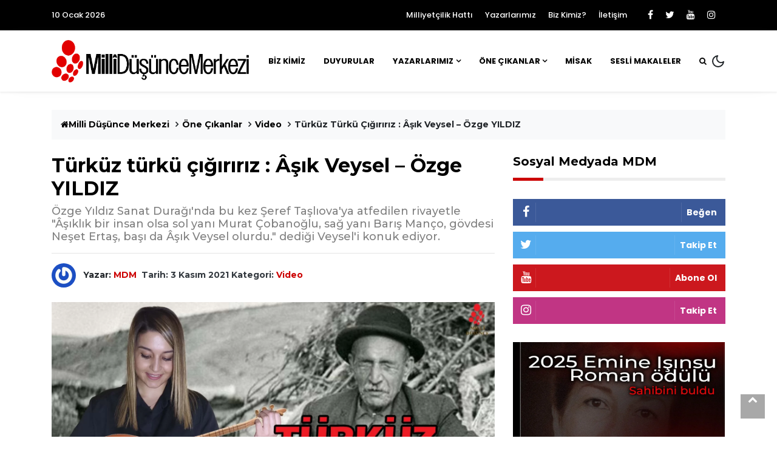

--- FILE ---
content_type: text/html
request_url: https://millidusunce.com/turkuz-turku-cigiririz-asik-veysel-ozge-yildiz/
body_size: 20492
content:
<html lang="tr">
<head>
<meta charset="utf-8">
<meta name="description" content="">
<meta name="viewport" content="width=device-width, initial-scale=1">
<link rel="manifest" href="https://millidusunce.com/wp-content/themes/mdm/site.webmanifest">
<!-- favicon.ico in the root directory -->
<meta name="theme-color" content="#030303">
<link rel="icon" type="image/x-icon" href="https://millidusunce.com/wp-content/uploads/2025/05/mdm_icon-1.png">
<!-- google fonts -->
<meta name='robots' content='index, follow, max-image-preview:large, max-snippet:-1, max-video-preview:-1' />
<!-- This site is optimized with the Yoast SEO plugin v25.5 - https://yoast.com/wordpress/plugins/seo/ -->
<title>Türküz türkü çığırırız : Âşık Veysel - Özge YILDIZ - Milli Düşünce Merkezi</title>
<link rel="canonical" href="https://millidusunce.com/turkuz-turku-cigiririz-asik-veysel-ozge-yildiz/" />
<meta property="og:locale" content="tr_TR" />
<meta property="og:type" content="article" />
<meta property="og:title" content="Türküz türkü çığırırız : Âşık Veysel - Özge YILDIZ - Milli Düşünce Merkezi" />
<meta property="og:description" content="Özge Yıldız Sanat Durağı&#039;nda bu kez Şeref Taşlıova&#039;ya atfedilen rivayetle &quot;Âşıklık bir insan olsa sol yanı Murat Çobanoğlu, sağ yanı Barış Manço, gövdesi Neşet Ertaş, başı da Âşık Veysel olurdu.&quot; dediği Veysel&#039;i konuk ediyor." />
<meta property="og:url" content="https://millidusunce.com/turkuz-turku-cigiririz-asik-veysel-ozge-yildiz/" />
<meta property="og:site_name" content="Milli Düşünce Merkezi" />
<meta property="article:publisher" content="https://www.facebook.com/millidusuncemerkezi" />
<meta property="article:published_time" content="2021-11-03T14:00:00+00:00" />
<meta property="article:modified_time" content="2021-11-03T14:27:41+00:00" />
<meta property="og:image" content="https://millidusunce.com/wp-content/uploads/2021/11/1635883538672.jpg" />
<meta property="og:image:width" content="1600" />
<meta property="og:image:height" content="900" />
<meta property="og:image:type" content="image/jpeg" />
<meta name="author" content="MDM" />
<meta name="twitter:card" content="summary_large_image" />
<meta name="twitter:creator" content="@MilliDusunceMDM" />
<meta name="twitter:site" content="@MilliDusunceMDM" />
<meta name="twitter:label1" content="Yazan:" />
<meta name="twitter:data1" content="MDM" />
<meta name="twitter:label2" content="Tahmini okuma süresi" />
<meta name="twitter:data2" content="1 dakika" />
<!-- / Yoast SEO plugin. -->
<link rel='dns-prefetch' href='//static.addtoany.com' />
<link rel="alternate" type="application/rss+xml" title="Milli Düşünce Merkezi &raquo; akışı" href="https://millidusunce.com/feed/" />
<link rel="alternate" type="application/rss+xml" title="Milli Düşünce Merkezi &raquo; yorum akışı" href="https://millidusunce.com/comments/feed/" />
<script type="text/javascript" id="wpp-js" src="https://millidusunce.com/wp-content/plugins/wordpress-popular-posts/assets/js/wpp.min.js?ver=7.3.3" data-sampling="0" data-sampling-rate="100" data-api-url="https://millidusunce.com/wp-json/wordpress-popular-posts" data-post-id="35936" data-token="4ed2b9d4e9" data-lang="0" data-debug="0"></script>
<link rel="alternate" type="application/rss+xml" title="Milli Düşünce Merkezi &raquo; Türküz türkü çığırırız : Âşık Veysel &#8211; Özge YILDIZ yorum akışı" href="https://millidusunce.com/turkuz-turku-cigiririz-asik-veysel-ozge-yildiz/feed/" />
<script type="text/javascript">
/* <![CDATA[ */
window._wpemojiSettings = {"baseUrl":"https:\/\/s.w.org\/images\/core\/emoji\/15.0.3\/72x72\/","ext":".png","svgUrl":"https:\/\/s.w.org\/images\/core\/emoji\/15.0.3\/svg\/","svgExt":".svg","source":{"concatemoji":"https:\/\/millidusunce.com\/wp-includes\/js\/wp-emoji-release.min.js?ver=6.6.2"}};
/*! This file is auto-generated */
!function(i,n){var o,s,e;function c(e){try{var t={supportTests:e,timestamp:(new Date).valueOf()};sessionStorage.setItem(o,JSON.stringify(t))}catch(e){}}function p(e,t,n){e.clearRect(0,0,e.canvas.width,e.canvas.height),e.fillText(t,0,0);var t=new Uint32Array(e.getImageData(0,0,e.canvas.width,e.canvas.height).data),r=(e.clearRect(0,0,e.canvas.width,e.canvas.height),e.fillText(n,0,0),new Uint32Array(e.getImageData(0,0,e.canvas.width,e.canvas.height).data));return t.every(function(e,t){return e===r[t]})}function u(e,t,n){switch(t){case"flag":return n(e,"\ud83c\udff3\ufe0f\u200d\u26a7\ufe0f","\ud83c\udff3\ufe0f\u200b\u26a7\ufe0f")?!1:!n(e,"\ud83c\uddfa\ud83c\uddf3","\ud83c\uddfa\u200b\ud83c\uddf3")&&!n(e,"\ud83c\udff4\udb40\udc67\udb40\udc62\udb40\udc65\udb40\udc6e\udb40\udc67\udb40\udc7f","\ud83c\udff4\u200b\udb40\udc67\u200b\udb40\udc62\u200b\udb40\udc65\u200b\udb40\udc6e\u200b\udb40\udc67\u200b\udb40\udc7f");case"emoji":return!n(e,"\ud83d\udc26\u200d\u2b1b","\ud83d\udc26\u200b\u2b1b")}return!1}function f(e,t,n){var r="undefined"!=typeof WorkerGlobalScope&&self instanceof WorkerGlobalScope?new OffscreenCanvas(300,150):i.createElement("canvas"),a=r.getContext("2d",{willReadFrequently:!0}),o=(a.textBaseline="top",a.font="600 32px Arial",{});return e.forEach(function(e){o[e]=t(a,e,n)}),o}function t(e){var t=i.createElement("script");t.src=e,t.defer=!0,i.head.appendChild(t)}"undefined"!=typeof Promise&&(o="wpEmojiSettingsSupports",s=["flag","emoji"],n.supports={everything:!0,everythingExceptFlag:!0},e=new Promise(function(e){i.addEventListener("DOMContentLoaded",e,{once:!0})}),new Promise(function(t){var n=function(){try{var e=JSON.parse(sessionStorage.getItem(o));if("object"==typeof e&&"number"==typeof e.timestamp&&(new Date).valueOf()<e.timestamp+604800&&"object"==typeof e.supportTests)return e.supportTests}catch(e){}return null}();if(!n){if("undefined"!=typeof Worker&&"undefined"!=typeof OffscreenCanvas&&"undefined"!=typeof URL&&URL.createObjectURL&&"undefined"!=typeof Blob)try{var e="postMessage("+f.toString()+"("+[JSON.stringify(s),u.toString(),p.toString()].join(",")+"));",r=new Blob([e],{type:"text/javascript"}),a=new Worker(URL.createObjectURL(r),{name:"wpTestEmojiSupports"});return void(a.onmessage=function(e){c(n=e.data),a.terminate(),t(n)})}catch(e){}c(n=f(s,u,p))}t(n)}).then(function(e){for(var t in e)n.supports[t]=e[t],n.supports.everything=n.supports.everything&&n.supports[t],"flag"!==t&&(n.supports.everythingExceptFlag=n.supports.everythingExceptFlag&&n.supports[t]);n.supports.everythingExceptFlag=n.supports.everythingExceptFlag&&!n.supports.flag,n.DOMReady=!1,n.readyCallback=function(){n.DOMReady=!0}}).then(function(){return e}).then(function(){var e;n.supports.everything||(n.readyCallback(),(e=n.source||{}).concatemoji?t(e.concatemoji):e.wpemoji&&e.twemoji&&(t(e.twemoji),t(e.wpemoji)))}))}((window,document),window._wpemojiSettings);
/* ]]> */
</script>
<style id='wp-emoji-styles-inline-css' type='text/css'>
img.wp-smiley, img.emoji {
display: inline !important;
border: none !important;
box-shadow: none !important;
height: 1em !important;
width: 1em !important;
margin: 0 0.07em !important;
vertical-align: -0.1em !important;
background: none !important;
padding: 0 !important;
}
</style>
<!-- <link rel='stylesheet' id='wp-block-library-css' href='https://millidusunce.com/wp-includes/css/dist/block-library/style.min.css?ver=6.6.2' type='text/css' media='all' /> -->
<link rel="stylesheet" type="text/css" href="//millidusunce.com/wp-content/cache/wpfc-minified/d7e2kmuz/a4lnw.css" media="all"/>
<style id='classic-theme-styles-inline-css' type='text/css'>
/*! This file is auto-generated */
.wp-block-button__link{color:#fff;background-color:#32373c;border-radius:9999px;box-shadow:none;text-decoration:none;padding:calc(.667em + 2px) calc(1.333em + 2px);font-size:1.125em}.wp-block-file__button{background:#32373c;color:#fff;text-decoration:none}
</style>
<style id='global-styles-inline-css' type='text/css'>
:root{--wp--preset--aspect-ratio--square: 1;--wp--preset--aspect-ratio--4-3: 4/3;--wp--preset--aspect-ratio--3-4: 3/4;--wp--preset--aspect-ratio--3-2: 3/2;--wp--preset--aspect-ratio--2-3: 2/3;--wp--preset--aspect-ratio--16-9: 16/9;--wp--preset--aspect-ratio--9-16: 9/16;--wp--preset--color--black: #000000;--wp--preset--color--cyan-bluish-gray: #abb8c3;--wp--preset--color--white: #ffffff;--wp--preset--color--pale-pink: #f78da7;--wp--preset--color--vivid-red: #cf2e2e;--wp--preset--color--luminous-vivid-orange: #ff6900;--wp--preset--color--luminous-vivid-amber: #fcb900;--wp--preset--color--light-green-cyan: #7bdcb5;--wp--preset--color--vivid-green-cyan: #00d084;--wp--preset--color--pale-cyan-blue: #8ed1fc;--wp--preset--color--vivid-cyan-blue: #0693e3;--wp--preset--color--vivid-purple: #9b51e0;--wp--preset--gradient--vivid-cyan-blue-to-vivid-purple: linear-gradient(135deg,rgba(6,147,227,1) 0%,rgb(155,81,224) 100%);--wp--preset--gradient--light-green-cyan-to-vivid-green-cyan: linear-gradient(135deg,rgb(122,220,180) 0%,rgb(0,208,130) 100%);--wp--preset--gradient--luminous-vivid-amber-to-luminous-vivid-orange: linear-gradient(135deg,rgba(252,185,0,1) 0%,rgba(255,105,0,1) 100%);--wp--preset--gradient--luminous-vivid-orange-to-vivid-red: linear-gradient(135deg,rgba(255,105,0,1) 0%,rgb(207,46,46) 100%);--wp--preset--gradient--very-light-gray-to-cyan-bluish-gray: linear-gradient(135deg,rgb(238,238,238) 0%,rgb(169,184,195) 100%);--wp--preset--gradient--cool-to-warm-spectrum: linear-gradient(135deg,rgb(74,234,220) 0%,rgb(151,120,209) 20%,rgb(207,42,186) 40%,rgb(238,44,130) 60%,rgb(251,105,98) 80%,rgb(254,248,76) 100%);--wp--preset--gradient--blush-light-purple: linear-gradient(135deg,rgb(255,206,236) 0%,rgb(152,150,240) 100%);--wp--preset--gradient--blush-bordeaux: linear-gradient(135deg,rgb(254,205,165) 0%,rgb(254,45,45) 50%,rgb(107,0,62) 100%);--wp--preset--gradient--luminous-dusk: linear-gradient(135deg,rgb(255,203,112) 0%,rgb(199,81,192) 50%,rgb(65,88,208) 100%);--wp--preset--gradient--pale-ocean: linear-gradient(135deg,rgb(255,245,203) 0%,rgb(182,227,212) 50%,rgb(51,167,181) 100%);--wp--preset--gradient--electric-grass: linear-gradient(135deg,rgb(202,248,128) 0%,rgb(113,206,126) 100%);--wp--preset--gradient--midnight: linear-gradient(135deg,rgb(2,3,129) 0%,rgb(40,116,252) 100%);--wp--preset--font-size--small: 13px;--wp--preset--font-size--medium: 20px;--wp--preset--font-size--large: 36px;--wp--preset--font-size--x-large: 42px;--wp--preset--spacing--20: 0.44rem;--wp--preset--spacing--30: 0.67rem;--wp--preset--spacing--40: 1rem;--wp--preset--spacing--50: 1.5rem;--wp--preset--spacing--60: 2.25rem;--wp--preset--spacing--70: 3.38rem;--wp--preset--spacing--80: 5.06rem;--wp--preset--shadow--natural: 6px 6px 9px rgba(0, 0, 0, 0.2);--wp--preset--shadow--deep: 12px 12px 50px rgba(0, 0, 0, 0.4);--wp--preset--shadow--sharp: 6px 6px 0px rgba(0, 0, 0, 0.2);--wp--preset--shadow--outlined: 6px 6px 0px -3px rgba(255, 255, 255, 1), 6px 6px rgba(0, 0, 0, 1);--wp--preset--shadow--crisp: 6px 6px 0px rgba(0, 0, 0, 1);}:where(.is-layout-flex){gap: 0.5em;}:where(.is-layout-grid){gap: 0.5em;}body .is-layout-flex{display: flex;}.is-layout-flex{flex-wrap: wrap;align-items: center;}.is-layout-flex > :is(*, div){margin: 0;}body .is-layout-grid{display: grid;}.is-layout-grid > :is(*, div){margin: 0;}:where(.wp-block-columns.is-layout-flex){gap: 2em;}:where(.wp-block-columns.is-layout-grid){gap: 2em;}:where(.wp-block-post-template.is-layout-flex){gap: 1.25em;}:where(.wp-block-post-template.is-layout-grid){gap: 1.25em;}.has-black-color{color: var(--wp--preset--color--black) !important;}.has-cyan-bluish-gray-color{color: var(--wp--preset--color--cyan-bluish-gray) !important;}.has-white-color{color: var(--wp--preset--color--white) !important;}.has-pale-pink-color{color: var(--wp--preset--color--pale-pink) !important;}.has-vivid-red-color{color: var(--wp--preset--color--vivid-red) !important;}.has-luminous-vivid-orange-color{color: var(--wp--preset--color--luminous-vivid-orange) !important;}.has-luminous-vivid-amber-color{color: var(--wp--preset--color--luminous-vivid-amber) !important;}.has-light-green-cyan-color{color: var(--wp--preset--color--light-green-cyan) !important;}.has-vivid-green-cyan-color{color: var(--wp--preset--color--vivid-green-cyan) !important;}.has-pale-cyan-blue-color{color: var(--wp--preset--color--pale-cyan-blue) !important;}.has-vivid-cyan-blue-color{color: var(--wp--preset--color--vivid-cyan-blue) !important;}.has-vivid-purple-color{color: var(--wp--preset--color--vivid-purple) !important;}.has-black-background-color{background-color: var(--wp--preset--color--black) !important;}.has-cyan-bluish-gray-background-color{background-color: var(--wp--preset--color--cyan-bluish-gray) !important;}.has-white-background-color{background-color: var(--wp--preset--color--white) !important;}.has-pale-pink-background-color{background-color: var(--wp--preset--color--pale-pink) !important;}.has-vivid-red-background-color{background-color: var(--wp--preset--color--vivid-red) !important;}.has-luminous-vivid-orange-background-color{background-color: var(--wp--preset--color--luminous-vivid-orange) !important;}.has-luminous-vivid-amber-background-color{background-color: var(--wp--preset--color--luminous-vivid-amber) !important;}.has-light-green-cyan-background-color{background-color: var(--wp--preset--color--light-green-cyan) !important;}.has-vivid-green-cyan-background-color{background-color: var(--wp--preset--color--vivid-green-cyan) !important;}.has-pale-cyan-blue-background-color{background-color: var(--wp--preset--color--pale-cyan-blue) !important;}.has-vivid-cyan-blue-background-color{background-color: var(--wp--preset--color--vivid-cyan-blue) !important;}.has-vivid-purple-background-color{background-color: var(--wp--preset--color--vivid-purple) !important;}.has-black-border-color{border-color: var(--wp--preset--color--black) !important;}.has-cyan-bluish-gray-border-color{border-color: var(--wp--preset--color--cyan-bluish-gray) !important;}.has-white-border-color{border-color: var(--wp--preset--color--white) !important;}.has-pale-pink-border-color{border-color: var(--wp--preset--color--pale-pink) !important;}.has-vivid-red-border-color{border-color: var(--wp--preset--color--vivid-red) !important;}.has-luminous-vivid-orange-border-color{border-color: var(--wp--preset--color--luminous-vivid-orange) !important;}.has-luminous-vivid-amber-border-color{border-color: var(--wp--preset--color--luminous-vivid-amber) !important;}.has-light-green-cyan-border-color{border-color: var(--wp--preset--color--light-green-cyan) !important;}.has-vivid-green-cyan-border-color{border-color: var(--wp--preset--color--vivid-green-cyan) !important;}.has-pale-cyan-blue-border-color{border-color: var(--wp--preset--color--pale-cyan-blue) !important;}.has-vivid-cyan-blue-border-color{border-color: var(--wp--preset--color--vivid-cyan-blue) !important;}.has-vivid-purple-border-color{border-color: var(--wp--preset--color--vivid-purple) !important;}.has-vivid-cyan-blue-to-vivid-purple-gradient-background{background: var(--wp--preset--gradient--vivid-cyan-blue-to-vivid-purple) !important;}.has-light-green-cyan-to-vivid-green-cyan-gradient-background{background: var(--wp--preset--gradient--light-green-cyan-to-vivid-green-cyan) !important;}.has-luminous-vivid-amber-to-luminous-vivid-orange-gradient-background{background: var(--wp--preset--gradient--luminous-vivid-amber-to-luminous-vivid-orange) !important;}.has-luminous-vivid-orange-to-vivid-red-gradient-background{background: var(--wp--preset--gradient--luminous-vivid-orange-to-vivid-red) !important;}.has-very-light-gray-to-cyan-bluish-gray-gradient-background{background: var(--wp--preset--gradient--very-light-gray-to-cyan-bluish-gray) !important;}.has-cool-to-warm-spectrum-gradient-background{background: var(--wp--preset--gradient--cool-to-warm-spectrum) !important;}.has-blush-light-purple-gradient-background{background: var(--wp--preset--gradient--blush-light-purple) !important;}.has-blush-bordeaux-gradient-background{background: var(--wp--preset--gradient--blush-bordeaux) !important;}.has-luminous-dusk-gradient-background{background: var(--wp--preset--gradient--luminous-dusk) !important;}.has-pale-ocean-gradient-background{background: var(--wp--preset--gradient--pale-ocean) !important;}.has-electric-grass-gradient-background{background: var(--wp--preset--gradient--electric-grass) !important;}.has-midnight-gradient-background{background: var(--wp--preset--gradient--midnight) !important;}.has-small-font-size{font-size: var(--wp--preset--font-size--small) !important;}.has-medium-font-size{font-size: var(--wp--preset--font-size--medium) !important;}.has-large-font-size{font-size: var(--wp--preset--font-size--large) !important;}.has-x-large-font-size{font-size: var(--wp--preset--font-size--x-large) !important;}
:where(.wp-block-post-template.is-layout-flex){gap: 1.25em;}:where(.wp-block-post-template.is-layout-grid){gap: 1.25em;}
:where(.wp-block-columns.is-layout-flex){gap: 2em;}:where(.wp-block-columns.is-layout-grid){gap: 2em;}
:root :where(.wp-block-pullquote){font-size: 1.5em;line-height: 1.6;}
</style>
<!-- <link rel='stylesheet' id='bg_forreaders_styles-css' href='https://millidusunce.com/wp-content/plugins/bg-forreaders/css/style.css?ver=3.0' type='text/css' media='all' /> -->
<link rel="stylesheet" type="text/css" href="//millidusunce.com/wp-content/cache/wpfc-minified/7c19kgk7/a4lnw.css" media="all"/>
<style id='bg_forreaders_styles-inline-css' type='text/css'>
div.bg_forreaders {height: 88px;
font-size: 0em;
}
.bg_forreaders div a {
padding: 0px 69px 88px 0px;
margin: 0px 10px 0px 0px;
}
.bg_forreaders .pdf {
background: url(https://millidusunce.com/wp-content/uploads/bg_forreaders/document-pdf.png) no-repeat 50% 50%;
background-size: contain;
}
.bg_forreaders .epub {
background: url(https://millidusunce.com/wp-content/uploads/bg_forreaders/document-epub.png) no-repeat 50% 50%;
background-size: contain;
}
.bg_forreaders .mobi{
background: url(https://millidusunce.com/wp-content/uploads/bg_forreaders/document-mobi.png) no-repeat 50% 50%;
background-size: contain;
}
.bg_forreaders .fb2 {
background: url(https://millidusunce.com/wp-content/uploads/bg_forreaders/document-fb2.png) no-repeat 50% 50%;
background-size: contain;
}				  
</style>
<!-- <link rel='stylesheet' id='contact-form-7-css' href='https://millidusunce.com/wp-content/plugins/contact-form-7/includes/css/styles.css?ver=6.0.3' type='text/css' media='all' /> -->
<!-- <link rel='stylesheet' id='mbdb-styles-css' href='https://millidusunce.com/wp-content/plugins/mooberry-book-manager/css/styles.css?ver=241219-200525' type='text/css' media='all' /> -->
<!-- <link rel='stylesheet' id='mbdb-book-grid-styles-css' href='https://millidusunce.com/wp-content/plugins/mooberry-book-manager/css/book-grid.css?ver=241219-200525' type='text/css' media='all' /> -->
<!-- <link rel='stylesheet' id='mbdb-retailer-buttons-styles-css' href='https://millidusunce.com/wp-content/plugins/mooberry-book-manager/css/retailer-buttons.css?ver=241219-200525' type='text/css' media='all' /> -->
<!-- <link rel='stylesheet' id='ppress-frontend-css' href='https://millidusunce.com/wp-content/plugins/wp-user-avatar/assets/css/frontend.min.css?ver=4.16.3' type='text/css' media='all' /> -->
<!-- <link rel='stylesheet' id='ppress-flatpickr-css' href='https://millidusunce.com/wp-content/plugins/wp-user-avatar/assets/flatpickr/flatpickr.min.css?ver=4.16.3' type='text/css' media='all' /> -->
<!-- <link rel='stylesheet' id='ppress-select2-css' href='https://millidusunce.com/wp-content/plugins/wp-user-avatar/assets/select2/select2.min.css?ver=6.6.2' type='text/css' media='all' /> -->
<!-- <link rel='stylesheet' id='style-0-css' href='https://millidusunce.com/wp-content/themes/mdm/css/styles.css?ver=6.6.2' type='text/css' media='all' /> -->
<!-- <link rel='stylesheet' id='style-1-css' href='https://millidusunce.com/wp-content/themes/mdm/css/font-awesome.min.css?ver=6.6.2' type='text/css' media='all' /> -->
<!-- <link rel='stylesheet' id='style-2-css' href='https://millidusunce.com/wp-content/themes/mdm/css/lightgallery.min.css?ver=6.6.2' type='text/css' media='all' /> -->
<!-- <link rel='stylesheet' id='style-3-css' href='https://millidusunce.com/wp-content/themes/mdm/css/add.css?ver=6.6.2' type='text/css' media='all' /> -->
<!-- <link rel='stylesheet' id='style-4-css' href='https://millidusunce.com/wp-content/themes/mdm/css/tiny-slider.css?ver=6.6.2' type='text/css' media='all' /> -->
<!-- <link rel='stylesheet' id='addtoany-css' href='https://millidusunce.com/wp-content/plugins/add-to-any/addtoany.min.css?ver=1.16' type='text/css' media='all' /> -->
<link rel="stylesheet" type="text/css" href="//millidusunce.com/wp-content/cache/wpfc-minified/l0g1mgy3/a4lnw.css" media="all"/>
<script src='//millidusunce.com/wp-content/cache/wpfc-minified/qvecau71/a4lnw.js' type="text/javascript"></script>
<!-- <script type="text/javascript" src="https://millidusunce.com/wp-includes/js/jquery/jquery.min.js?ver=3.7.1" id="jquery-core-js"></script> -->
<!-- <script type="text/javascript" src="https://millidusunce.com/wp-includes/js/jquery/jquery-migrate.min.js?ver=3.4.1" id="jquery-migrate-js"></script> -->
<script type="text/javascript" id="addtoany-core-js-before">
/* <![CDATA[ */
window.a2a_config=window.a2a_config||{};a2a_config.callbacks=[];a2a_config.overlays=[];a2a_config.templates={};a2a_localize = {
Share: "Share",
Save: "Save",
Subscribe: "Subscribe",
Email: "Email",
Bookmark: "Bookmark",
ShowAll: "Show all",
ShowLess: "Show less",
FindServices: "Find service(s)",
FindAnyServiceToAddTo: "Instantly find any service to add to",
PoweredBy: "Powered by",
ShareViaEmail: "Share via email",
SubscribeViaEmail: "Subscribe via email",
BookmarkInYourBrowser: "Bookmark in your browser",
BookmarkInstructions: "Press Ctrl+D or \u2318+D to bookmark this page",
AddToYourFavorites: "Add to your favorites",
SendFromWebOrProgram: "Send from any email address or email program",
EmailProgram: "Email program",
More: "More&#8230;",
ThanksForSharing: "Thanks for sharing!",
ThanksForFollowing: "Thanks for following!"
};
/* ]]> */
</script>
<script type="text/javascript" defer src="https://static.addtoany.com/menu/page.js" id="addtoany-core-js"></script>
<script src='//millidusunce.com/wp-content/cache/wpfc-minified/79si7tsx/a4lnw.js' type="text/javascript"></script>
<!-- <script type="text/javascript" defer src="https://millidusunce.com/wp-content/plugins/add-to-any/addtoany.min.js?ver=1.1" id="addtoany-jquery-js"></script> -->
<!-- <script type="text/javascript" src="https://millidusunce.com/wp-content/plugins/mooberry-book-manager/js/single-book.js?ver=241219-200526" id="single-book-js"></script> -->
<!-- <script type="text/javascript" src="https://millidusunce.com/wp-content/plugins/wp-user-avatar/assets/flatpickr/flatpickr.min.js?ver=4.16.3" id="ppress-flatpickr-js"></script> -->
<!-- <script type="text/javascript" src="https://millidusunce.com/wp-content/plugins/wp-user-avatar/assets/select2/select2.min.js?ver=4.16.3" id="ppress-select2-js"></script> -->
<!-- <script type="text/javascript" src="https://millidusunce.com/wp-content/themes/mdm/js/index.bundle.js?ver=6.6.2" id="script-0-js"></script> -->
<script type="text/javascript" id="ai-js-js-extra">
/* <![CDATA[ */
var MyAjax = {"ajaxurl":"https:\/\/millidusunce.com\/wp-admin\/admin-ajax.php","security":"17bb35faea"};
/* ]]> */
</script>
<script src='//millidusunce.com/wp-content/cache/wpfc-minified/4rqhzhu/a4lnw.js' type="text/javascript"></script>
<!-- <script type="text/javascript" src="https://millidusunce.com/wp-content/plugins/advanced-iframe/js/ai.min.js?ver=180697" id="ai-js-js"></script> -->
<link rel="https://api.w.org/" href="https://millidusunce.com/wp-json/" /><link rel="alternate" title="JSON" type="application/json" href="https://millidusunce.com/wp-json/wp/v2/posts/35936" /><link rel="EditURI" type="application/rsd+xml" title="RSD" href="https://millidusunce.com/xmlrpc.php?rsd" />
<meta name="generator" content="WordPress 6.6.2" />
<link rel='shortlink' href='https://millidusunce.com/?p=35936' />
<link rel="alternate" title="oEmbed (JSON)" type="application/json+oembed" href="https://millidusunce.com/wp-json/oembed/1.0/embed?url=https%3A%2F%2Fmillidusunce.com%2Fturkuz-turku-cigiririz-asik-veysel-ozge-yildiz%2F" />
<link rel="alternate" title="oEmbed (XML)" type="text/xml+oembed" href="https://millidusunce.com/wp-json/oembed/1.0/embed?url=https%3A%2F%2Fmillidusunce.com%2Fturkuz-turku-cigiririz-asik-veysel-ozge-yildiz%2F&#038;format=xml" />
<!--/ Facebook Thumb Fixer Open Graph /-->
<meta property="og:type" content="article" />
<meta property="og:url" content="https://millidusunce.com/turkuz-turku-cigiririz-asik-veysel-ozge-yildiz/" />
<meta property="og:title" content="Türküz türkü çığırırız : Âşık Veysel &#8211; Özge YILDIZ" />
<meta property="og:description" content="Özge Yıldız Sanat Durağı'nda bu kez Şeref Taşlıova'ya atfedilen rivayetle Âşıklık bir insan olsa sol yanı Murat Çobanoğlu, sağ yanı Barış Manço, gövdesi Neşet Ertaş, başı da Âşık Veysel olurdu. dediği Veysel'i konuk ediyor." />
<meta property="og:site_name" content="Milli Düşünce Merkezi" />
<meta property="og:image" content="https://millidusunce.com/wp-content/uploads/2021/11/1635883538672.jpg" />
<meta property="og:image:alt" content="" />
<meta property="og:image:width" content="1600" />
<meta property="og:image:height" content="900" />
<meta   />
<meta  content="Özge Yıldız Sanat Durağı'nda bu kez Şeref Taşlıova'ya atfedilen rivayetle Âşıklık bir insan olsa sol yanı Murat Çobanoğlu, sağ yanı Barış Manço, gövdesi Neşet Ertaş, başı da Âşık Veysel olurdu. dediği Veysel'i konuk ediyor." />
<meta  content="https://millidusunce.com/wp-content/uploads/2021/11/1635883538672.jpg" />
<meta name="twitter:card" content="summary_large_image" />
<meta name="twitter:url" content="https://millidusunce.com/turkuz-turku-cigiririz-asik-veysel-ozge-yildiz/" />
<meta name="twitter:title" content="Türküz türkü çığırırız : Âşık Veysel &#8211; Özge YILDIZ" />
<meta name="twitter:description" content="Özge Yıldız Sanat Durağı'nda bu kez Şeref Taşlıova'ya atfedilen rivayetle Âşıklık bir insan olsa sol yanı Murat Çobanoğlu, sağ yanı Barış Manço, gövdesi Neşet Ertaş, başı da Âşık Veysel olurdu. dediği Veysel'i konuk ediyor." />
<meta name="twitter:image" content="https://millidusunce.com/wp-content/uploads/2021/11/1635883538672.jpg" />
<meta property="fb:app_id" content="1531465496904179" />
<style id="wpp-loading-animation-styles">@-webkit-keyframes bgslide{from{background-position-x:0}to{background-position-x:-200%}}@keyframes bgslide{from{background-position-x:0}to{background-position-x:-200%}}.wpp-widget-block-placeholder,.wpp-shortcode-placeholder{margin:0 auto;width:60px;height:3px;background:#dd3737;background:linear-gradient(90deg,#dd3737 0%,#571313 10%,#dd3737 100%);background-size:200% auto;border-radius:3px;-webkit-animation:bgslide 1s infinite linear;animation:bgslide 1s infinite linear}</style>
<meta name="onesignal" content="wordpress-plugin"/>
<script>
window.OneSignalDeferred = window.OneSignalDeferred || [];
OneSignalDeferred.push(function(OneSignal) {
var oneSignal_options = {};
window._oneSignalInitOptions = oneSignal_options;
oneSignal_options['serviceWorkerParam'] = { scope: '/' };
oneSignal_options['serviceWorkerPath'] = 'OneSignalSDKWorker.js.php';
OneSignal.Notifications.setDefaultUrl("https://millidusunce.com");
oneSignal_options['wordpress'] = true;
oneSignal_options['appId'] = '1de06857-d721-45a6-8f09-75667382ca66';
oneSignal_options['allowLocalhostAsSecureOrigin'] = true;
oneSignal_options['welcomeNotification'] = { };
oneSignal_options['welcomeNotification']['title'] = "";
oneSignal_options['welcomeNotification']['message'] = "Yeni Millî Düşünce Merkezi ve Millî Strateji Araştırma Kurulu MİSAK&#039;ın yazılarının bildirimleri artık size de gelecek.";
oneSignal_options['welcomeNotification']['url'] = "https://millidusunce.com";
oneSignal_options['path'] = "https://millidusunce.com/wp-content/plugins/onesignal-free-web-push-notifications/sdk_files/";
oneSignal_options['safari_web_id'] = "web.onesignal.auto.67813ec5-45a5-4c64-95fb-a167cd7c4d3a";
oneSignal_options['persistNotification'] = true;
oneSignal_options['promptOptions'] = { };
oneSignal_options['promptOptions']['actionMessage'] = "MDM-MİSAK (Millî Strateji Araştırma Kurulu) yayınlarından haberim olsun";
oneSignal_options['promptOptions']['exampleNotificationTitleDesktop'] = "Bu bildirim örneğidir haberin örneğidir";
oneSignal_options['promptOptions']['exampleNotificationMessageDesktop'] = "MDM-MİSAK bildirimleri ekranda böyle görünecek.";
oneSignal_options['promptOptions']['exampleNotificationMessageMobile'] = "MDM-MİSAK bildirimleri ekranda böyle görünecek.";
oneSignal_options['promptOptions']['exampleNotificationCaption'] = "Arzu ettiğiniz anda bildirimleri iptal edebilirsiniz";
oneSignal_options['promptOptions']['acceptButtonText'] = "DEVAM";
oneSignal_options['promptOptions']['cancelButtonText'] = "İPTAL";
oneSignal_options['promptOptions']['siteName'] = "MİLLÎ DÜŞÜNCE MERKEZİ";
oneSignal_options['promptOptions']['autoAcceptTitle'] = "Oka tıklayın";
oneSignal_options['notifyButton'] = { };
oneSignal_options['notifyButton']['enable'] = true;
oneSignal_options['notifyButton']['position'] = 'bottom-right';
oneSignal_options['notifyButton']['theme'] = 'default';
oneSignal_options['notifyButton']['size'] = 'medium';
oneSignal_options['notifyButton']['showCredit'] = true;
oneSignal_options['notifyButton']['text'] = {};
oneSignal_options['notifyButton']['text']['tip.state.unsubscribed'] = 'MDM ve MİSAK&#039;ta yeni yazı yayınlandığında haber almak için kaydolun';
oneSignal_options['notifyButton']['text']['tip.state.subscribed'] = 'MDM ve MİSAK bildirimlerine kayıtlısınız';
oneSignal_options['notifyButton']['text']['tip.state.blocked'] = 'MDM ve MİSAK bildirimlerini kaptmışsıınız';
oneSignal_options['notifyButton']['text']['message.action.subscribed'] = 'MDM ve MİSAK teşekkür eder';
oneSignal_options['notifyButton']['text']['message.action.resubscribed'] = 'Teşekkürler.  MDM ve MİSAK&#039;tan yine haber alacaksınız.';
oneSignal_options['notifyButton']['text']['message.action.unsubscribed'] = 'Artık MDM ve MİSAK&#039;ın yeni yazılarından haberiniz olmayacak.';
oneSignal_options['notifyButton']['text']['dialog.main.title'] = 'MDM ve MİSAK bildirimlerini yönetin';
oneSignal_options['notifyButton']['text']['dialog.main.button.subscribe'] = 'MDM VE MİSAK BİLDİRİMLERİNE KAYDOLUN';
oneSignal_options['notifyButton']['text']['dialog.main.button.unsubscribe'] = 'MDM VE MİSAK KAYDINIZI SİLİN';
oneSignal_options['notifyButton']['text']['dialog.blocked.title'] = 'MDM-MİSAK BİLDİRİMLERİNİ YENİDEN AÇIN';
oneSignal_options['notifyButton']['text']['dialog.blocked.message'] = 'MDM-MİSAK BİLDİRİMLERİ İÇİN YAPILACAKLAR:';
OneSignal.init(window._oneSignalInitOptions);
OneSignal.Slidedown.promptPush()      });
function documentInitOneSignal() {
var oneSignal_elements = document.getElementsByClassName("OneSignal-prompt");
var oneSignalLinkClickHandler = function(event) { OneSignal.Notifications.requestPermission(); event.preventDefault(); };        for(var i = 0; i < oneSignal_elements.length; i++)
oneSignal_elements[i].addEventListener('click', oneSignalLinkClickHandler, false);
}
if (document.readyState === 'complete') {
documentInitOneSignal();
}
else {
window.addEventListener("load", function(event){
documentInitOneSignal();
});
}
</script>
<script type="application/ld+json" class="saswp-schema-markup-output">
[{"@context":"https:\/\/schema.org\/","@type":"VideoObject","@id":"https:\/\/millidusunce.com\/turkuz-turku-cigiririz-asik-veysel-ozge-yildiz\/#videoobject","url":"https:\/\/millidusunce.com\/turkuz-turku-cigiririz-asik-veysel-ozge-yildiz\/","headline":"T\u00fcrk\u00fcz t\u00fcrk\u00fc \u00e7\u0131\u011f\u0131r\u0131r\u0131z : \u00c2\u015f\u0131k Veysel &#8211; \u00d6zge YILDIZ","datePublished":"2021-11-03T17:00:00+03:00","dateModified":"2021-11-03T17:27:41+03:00","description":"\u00d6zge Y\u0131ld\u0131z Sanat Dura\u011f\u0131'nda bu kez \u015eeref Ta\u015fl\u0131ova'ya atfedilen rivayetle \"\u00c2\u015f\u0131kl\u0131k bir insan olsa sol yan\u0131 Murat \u00c7obano\u011flu, sa\u011f yan\u0131 Bar\u0131\u015f Man\u00e7o, g\u00f6vdesi Ne\u015fet Erta\u015f, ba\u015f\u0131 da \u00c2\u015f\u0131k Veysel olurdu.\" dedi\u011fi Veysel'i konuk ediyor.","transcript":"\u201cHer kim ki olursa bu s\u0131rra mazhar    D\u00fcnyaya b\u0131rak\u0131r \u00f6lmez bir eser    G\u00fcn gelir Veysel'i ey y\u00e2r ba\u011fr\u0131na basar    Benim sad\u0131k y\u00e2rim kara toprakt\u0131r.\u201d diyordu \u00e2\u015f\u0131kl\u0131k gelene\u011finin b\u00fcy\u00fck \u00fcstad\u0131 Veysel \u015eat\u0131ro\u011flu. Bir nesil onun dizeleriyle sevmenin ve sevilmenin g\u00fczelli\u011fini anlam\u0131\u015ft\u0131.    Hi\u00e7bir zaman kalbimizden ve haf\u0131zalar\u0131m\u0131zdan silinmeyecek b\u00fcy\u00fck ozan\u0131m\u0131z \u00c2\u015f\u0131k Veysel'i \u00d6zge Y\u0131ld\u0131z ile sayg\u0131, sevgi ve rahmetle an\u0131yoruz.    Senaryo: \u015eadiye OKUR    Y\u00f6netmen ve montaj: Mehmet Onur KARADAYI    https:\/\/www.youtube.com\/watch?v1U244ai6KLw  Bu videoyu isterseniz sitemiz \u00fczerinden okuyabilirsiniz: https:\/\/millidusunce.com\/turkuz-turku-cigiririz\/    #Mill\u00ee\u00a0D\u00fc\u015f\u00fcnce Merkezi\u2019nin ya\u015famas\u0131 i\u00e7in deste\u011finiz \u015fart!  Destekte bulunmak i\u00e7in: Kat\u0131l butonuna t\u0131klayarak \u00fcye olabilir ve bizlere destek olabilirsiniz.  Kat\u0131lmak i\u00e7in:\u00a0https:\/\/www.youtube.com\/channel\/UCD6f\u2026    Sizler i\u00e7in yapt\u0131\u011f\u0131m\u0131z ara\u015ft\u0131rmalardan, yay\u0131n ve r\u00f6portajlar\u0131m\u0131zdan haberdar olmak i\u00e7in bizi takip etmeyi ve abone olmay\u0131 unutmay\u0131n.  Sizler de ara\u015ft\u0131rmam\u0131z\u0131 istedi\u011finiz konular\u0131, g\u00f6r\u00fc\u015f ve \u00f6nerilerinizi videonun alt\u0131na yorum olarak yazabilirsiniz.    Kanal\u0131m\u0131za abone olmak i\u00e7in:\u00a0https:\/\/mmo.tc\/OAkO  Web sitemizi takip etmek i\u00e7in:\u00a0https:\/\/millidusunce.com  Bizi Twitter\u2019dan takip etmek i\u00e7in:\u00a0https:\/\/www.twitter.com\/MilliDusunceMDM  Bizi Facebook\u2019tan takip etmek i\u00e7in:\u00a0https:\/\/www.facebook.com\/millidusunce\u2026  Bizi \u0130nstagram\u2019dan takip etmek i\u00e7in:\u00a0https:\/\/www.instagram.com\/mdm.misak\/    FacebookTwitterWhatsAppMessenger","name":"T\u00fcrk\u00fcz t\u00fcrk\u00fc \u00e7\u0131\u011f\u0131r\u0131r\u0131z : \u00c2\u015f\u0131k Veysel &#8211; \u00d6zge YILDIZ","uploadDate":"2021-11-03T17:00:00+03:00","thumbnailUrl":"https:\/\/i.ytimg.com\/vi\/1U244ai6KLw\/hqdefault.jpg","author":{"@type":"Person","name":"MDM","url":"https:\/\/millidusunce.com\/author\/mdmeditoru\/","sameAs":["https:\/\/millidusunce.com"],"image":{"@type":"ImageObject","url":"https:\/\/secure.gravatar.com\/avatar\/f2b86778d5b968dcd1ecf223ac7e8366?s=96&r=g","height":96,"width":96}},"contentUrl":"https:\/\/www.youtube.com\/watch?v=1U244ai6KLw","embedUrl":"https:\/\/www.youtube.com\/watch?v=1U244ai6KLw"},
{"@context":"https:\/\/schema.org\/","@graph":[{"@context":"https:\/\/schema.org\/","@type":"SiteNavigationElement","@id":"https:\/\/millidusunce.com#Top Menu","name":"Hakk\u0131m\u0131zda","url":"https:\/\/millidusunce.com\/hakkimizda\/"},{"@context":"https:\/\/schema.org\/","@type":"SiteNavigationElement","@id":"https:\/\/millidusunce.com#Top Menu","name":"Dernek T\u00fcz\u00fc\u011f\u00fc","url":"https:\/\/millidusunce.com\/dernek-tuzugu\/"},{"@context":"https:\/\/schema.org\/","@type":"SiteNavigationElement","@id":"https:\/\/millidusunce.com#Top Menu","name":"Y\u00f6netim Kurulu","url":"https:\/\/millidusunce.com\/yonetim-kurulu\/"},{"@context":"https:\/\/schema.org\/","@type":"SiteNavigationElement","@id":"https:\/\/millidusunce.com#Top Menu","name":"\u0130leti\u015fim","url":"https:\/\/millidusunce.com\/iletisim\/"}]},
{"@context":"https:\/\/schema.org\/","@type":"BreadcrumbList","@id":"https:\/\/millidusunce.com\/turkuz-turku-cigiririz-asik-veysel-ozge-yildiz\/#breadcrumb","itemListElement":[{"@type":"ListItem","position":1,"item":{"@id":"https:\/\/millidusunce.com","name":"Milli D\u00fc\u015f\u00fcnce Merkezi"}},{"@type":"ListItem","position":2,"item":{"@id":"https:\/\/millidusunce.com\/category\/onecikanlar\/video\/","name":"Video"}},{"@type":"ListItem","position":3,"item":{"@id":"https:\/\/millidusunce.com\/turkuz-turku-cigiririz-asik-veysel-ozge-yildiz\/","name":"T\u00fcrk\u00fcz t\u00fcrk\u00fc \u00e7\u0131\u011f\u0131r\u0131r\u0131z : \u00c2\u015f\u0131k Veysel &#8211; \u00d6zge YILDIZ"}}]},
{"@context":"https:\/\/schema.org\/","@type":"NewsArticle","@id":"https:\/\/millidusunce.com\/turkuz-turku-cigiririz-asik-veysel-ozge-yildiz\/#newsarticle","url":"https:\/\/millidusunce.com\/turkuz-turku-cigiririz-asik-veysel-ozge-yildiz\/","headline":"T\u00fcrk\u00fcz t\u00fcrk\u00fc \u00e7\u0131\u011f\u0131r\u0131r\u0131z : \u00c2\u015f\u0131k Veysel &#8211; \u00d6zge YILDIZ","mainEntityOfPage":"https:\/\/millidusunce.com\/turkuz-turku-cigiririz-asik-veysel-ozge-yildiz\/","datePublished":"2021-11-03T17:00:00+03:00","dateModified":"2021-11-03T17:27:41+03:00","description":"\u00d6zge Y\u0131ld\u0131z Sanat Dura\u011f\u0131'nda bu kez \u015eeref Ta\u015fl\u0131ova'ya atfedilen rivayetle \"\u00c2\u015f\u0131kl\u0131k bir insan olsa sol yan\u0131 Murat \u00c7obano\u011flu, sa\u011f yan\u0131 Bar\u0131\u015f Man\u00e7o, g\u00f6vdesi Ne\u015fet Erta\u015f, ba\u015f\u0131 da \u00c2\u015f\u0131k Veysel olurdu.\" dedi\u011fi Veysel'i konuk ediyor.","articleSection":"Video","articleBody":"\u201cHer kim ki olursa bu s\u0131rra mazhar    D\u00fcnyaya b\u0131rak\u0131r \u00f6lmez bir eser    G\u00fcn gelir Veysel'i ey y\u00e2r ba\u011fr\u0131na basar    Benim sad\u0131k y\u00e2rim kara toprakt\u0131r.\u201d diyordu \u00e2\u015f\u0131kl\u0131k gelene\u011finin b\u00fcy\u00fck \u00fcstad\u0131 Veysel \u015eat\u0131ro\u011flu. Bir nesil onun dizeleriyle sevmenin ve sevilmenin g\u00fczelli\u011fini anlam\u0131\u015ft\u0131.    Hi\u00e7bir zaman kalbimizden ve haf\u0131zalar\u0131m\u0131zdan silinmeyecek b\u00fcy\u00fck ozan\u0131m\u0131z \u00c2\u015f\u0131k Veysel'i \u00d6zge Y\u0131ld\u0131z ile sayg\u0131, sevgi ve rahmetle an\u0131yoruz.    Senaryo: \u015eadiye OKUR    Y\u00f6netmen ve montaj: Mehmet Onur KARADAYI    https:\/\/www.youtube.com\/watch?v1U244ai6KLw  Bu videoyu isterseniz sitemiz \u00fczerinden okuyabilirsiniz: https:\/\/millidusunce.com\/turkuz-turku-cigiririz\/    #Mill\u00ee\u00a0D\u00fc\u015f\u00fcnce Merkezi\u2019nin ya\u015famas\u0131 i\u00e7in deste\u011finiz \u015fart!  Destekte bulunmak i\u00e7in: Kat\u0131l butonuna t\u0131klayarak \u00fcye olabilir ve bizlere destek olabilirsiniz.  Kat\u0131lmak i\u00e7in:\u00a0https:\/\/www.youtube.com\/channel\/UCD6f\u2026    Sizler i\u00e7in yapt\u0131\u011f\u0131m\u0131z ara\u015ft\u0131rmalardan, yay\u0131n ve r\u00f6portajlar\u0131m\u0131zdan haberdar olmak i\u00e7in bizi takip etmeyi ve abone olmay\u0131 unutmay\u0131n.  Sizler de ara\u015ft\u0131rmam\u0131z\u0131 istedi\u011finiz konular\u0131, g\u00f6r\u00fc\u015f ve \u00f6nerilerinizi videonun alt\u0131na yorum olarak yazabilirsiniz.    Kanal\u0131m\u0131za abone olmak i\u00e7in:\u00a0https:\/\/mmo.tc\/OAkO  Web sitemizi takip etmek i\u00e7in:\u00a0https:\/\/millidusunce.com  Bizi Twitter\u2019dan takip etmek i\u00e7in:\u00a0https:\/\/www.twitter.com\/MilliDusunceMDM  Bizi Facebook\u2019tan takip etmek i\u00e7in:\u00a0https:\/\/www.facebook.com\/millidusunce\u2026  Bizi \u0130nstagram\u2019dan takip etmek i\u00e7in:\u00a0https:\/\/www.instagram.com\/mdm.misak\/    FacebookTwitterWhatsAppMessenger","keywords":["A\u015f\u0131k Veysel"," G\u00f6n\u00fcl g\u00f6z\u00fcyle g\u00f6rmek"," K\u00fc\u00e7\u00fck D\u00fcnyam"," ozan"," \u00d6zge Y\u0131ld\u0131z"," Sad\u0131k y\u00e2r"," t\u00fcrk\u00fc"," Veysel\u2019in t\u00fcrk\u00fcleri"," "],"name":"T\u00fcrk\u00fcz t\u00fcrk\u00fc \u00e7\u0131\u011f\u0131r\u0131r\u0131z : \u00c2\u015f\u0131k Veysel &#8211; \u00d6zge YILDIZ","thumbnailUrl":"https:\/\/millidusunce.com\/wp-content\/uploads\/2021\/11\/1635883538672-150x150.jpg","wordCount":"131","timeRequired":"PT34S","mainEntity":{"@type":"WebPage","@id":"https:\/\/millidusunce.com\/turkuz-turku-cigiririz-asik-veysel-ozge-yildiz\/"},"author":{"@type":"Person","name":"MDM","url":"https:\/\/millidusunce.com\/author\/mdmeditoru\/","sameAs":["https:\/\/millidusunce.com"],"image":{"@type":"ImageObject","url":"https:\/\/secure.gravatar.com\/avatar\/f2b86778d5b968dcd1ecf223ac7e8366?s=96&r=g","height":96,"width":96}},"editor":{"@type":"Person","name":"MDM","url":"https:\/\/millidusunce.com\/author\/mdmeditoru\/","sameAs":["https:\/\/millidusunce.com"],"image":{"@type":"ImageObject","url":"https:\/\/secure.gravatar.com\/avatar\/f2b86778d5b968dcd1ecf223ac7e8366?s=96&r=g","height":96,"width":96}},"publisher":{"@type":"Organization","name":"Milli D\u00fc\u015f\u00fcnce Merkezi","url":"https:\/\/millidusunce.com"},"image":[{"@type":"ImageObject","@id":"https:\/\/millidusunce.com\/turkuz-turku-cigiririz-asik-veysel-ozge-yildiz\/#primaryimage","url":"https:\/\/millidusunce.com\/wp-content\/uploads\/2021\/11\/1635883538672.jpg","width":"1600","height":"900"},{"@type":"ImageObject","url":"https:\/\/millidusunce.com\/wp-content\/uploads\/2021\/11\/1635883538672-1200x900.jpg","width":"1200","height":"900"},{"@type":"ImageObject","url":"https:\/\/millidusunce.com\/wp-content\/uploads\/2021\/11\/1635883538672-1200x675.jpg","width":"1200","height":"675"},{"@type":"ImageObject","url":"https:\/\/millidusunce.com\/wp-content\/uploads\/2021\/11\/1635883538672-900x900.jpg","width":"900","height":"900"}]}]
</script>
<style type="text/css" id="wp-custom-css">
.themify-popup {
padding:30px;
}
.normal-list .article__entry .article__image img {
height: 180px;
width: auto;
margin: 0 auto;
display: table;
}
.col-md-3 .article__entry {
width:100%;
}
.wp-caption-text {
font-style: italic;
font-size: 12px;
line-height: 19px!important;
margin: 10px 15px;
}
blockquote {
padding:15px;
background:rgb(128 128 128 / 11%);
position:relative;
display:table;
min-width:300px;
}
blockquote p {
margin-bottom:5px;
}
blockquote:before {
position: absolute;
left: 5px;
top: 5px;
font-size: 27px;
top: -10px;
}
blockquote:after {
bottom: 5px;
right: 5px;
position: absolute;
display: table;
font-size: 27px;
}
b, strong {
font-weight:900!important;
}
.card__post img, .article__image img {
height: auto!important;
}
@media print {
header, footer, .left, .right, .col-md-4, .breadcrumbs, .blog-tags, .wrap__profile, #comments {
display: none;
}
body #single-left.col-md-8 > .wrapper:first-child .wrap__article-detail-title,
body #single-left.col-md-8 > .wrapper:first-child .wrap__article-detail{
display: block !important;
}
}
.comments-area .comment-respond textarea {
min-height:400px;
}		</style>
<noscript><style id="rocket-lazyload-nojs-css">.rll-youtube-player, [data-lazy-src]{display:none !important;}</style></noscript>	<link
href="https://fonts.googleapis.com/css2?family=Montserrat:ital,wght@0,300;0,500;0,700;1,300;1,500&family=Poppins:ital,wght@0,300;0,500;0,700;1,300;1,400&display=swap"
rel="stylesheet">
<!-- Google tag (gtag.js) -->
<script async src="https://www.googletagmanager.com/gtag/js?id=G-M818HMSTFE"></script>
<script>
window.dataLayer = window.dataLayer || [];
function gtag(){dataLayer.push(arguments);}
gtag('js', new Date());
gtag('config', 'G-M818HMSTFE');
</script>
<!-- from siteoptions -->	
<!-- Facebook Pixel Code -->
<script>
!function(f,b,e,v,n,t,s)
{if(f.fbq)return;n=f.fbq=function(){n.callMethod?
n.callMethod.apply(n,arguments):n.queue.push(arguments)};
if(!f._fbq)f._fbq=n;n.push=n;n.loaded=!0;n.version='2.0';
n.queue=[];t=b.createElement(e);t.async=!0;
t.src=v;s=b.getElementsByTagName(e)[0];
s.parentNode.insertBefore(t,s)}(window, document,'script',
'https://connect.facebook.net/en_US/fbevents.js');
fbq('init', '171797956813568');
fbq('track', 'PageView');
</script>
<!--<noscript><img height="1" width="1" style="display:none" src="https://www.facebook.com/tr?id=171797956813568&ev=PageView&noscript=1"></noscript>-->
<!-- End Facebook Pixel Code -->
<script async src="//pagead2.googlesyndication.com/pagead/js/adsbygoogle.js"></script>
<script>
(adsbygoogle = window.adsbygoogle || []).push({
google_ad_client: "ca-pub-5001067953311265",
enable_page_level_ads: true
});
</script>
<div id="fb-root"></div>
<script async defer crossorigin="anonymous" src="https://connect.facebook.net/tr_TR/sdk.js#xfbml=1&version=v4.0&appId=1531465496904179&autoLogAppEvents=1"></script>
<script>(function(d, s, id) {
var js, fjs = d.getElementsByTagName(s)[0];
if (d.getElementById(id)) return;
js = d.createElement(s); js.id = id;
js.src = "//connect.facebook.net/tr_TR/sdk.js#xfbml=1&version=v2.9&appId=1749163075305616";
fjs.parentNode.insertBefore(js, fjs);
}(document, 'script', 'facebook-jssdk'));</script>
<!-- Google tag (gtag.js) -->
<script async src="https://www.googletagmanager.com/gtag/js?id=G-JH672HLD06"></script>
<script>
window.dataLayer = window.dataLayer || [];
function gtag(){dataLayer.push(arguments);}
gtag('js', new Date());
gtag('config', 'G-JH672HLD06');
</script></head>
<body class="post-template-default single single-post postid-35936 single-format-standard has-dashicons">
<!-- loading -->
<div class="loading-container">
<div class="h-100 d-flex align-items-center justify-content-center">
<ul class="list-unstyled">
<li>
<img src="data:image/svg+xml,%3Csvg%20xmlns='http://www.w3.org/2000/svg'%20viewBox='0%200%200%20100'%3E%3C/svg%3E" alt="MDM" height="100" data-lazy-src="https://millidusunce.com/wp-content/uploads/2025/05/mdm_icon-1.png" /><noscript><img src="https://millidusunce.com/wp-content/uploads/2025/05/mdm_icon-1.png" alt="MDM" height="100" /></noscript>
</li>
<li>
<div class="spinner">
<div class="rect1"></div>
<div class="rect2"></div>
<div class="rect3"></div>
<div class="rect4"></div>
<div class="rect5"></div>
</div>
</li>
<li>
<p>Yükleniyor...</p>
</li>
</ul>
</div>
</div>
<!-- End loading -->
<!-- Header news -->
<header class="bg-light">
<!-- Navbar  Top-->
<div class="topbar d-none d-sm-block">
<div class="container ">
<div class="row">
<div class="col-sm-12 col-md-5">
<div class="topbar-left">
<div class="topbar-text">
10 Ocak 2026                    </div>
</div>
</div>
<div class="col-sm-12 col-md-7">
<div class="list-unstyled topbar-right">
<ul class="topbar-link">
<li><a href="https://millidusunce.com/soru-cevaplar/" title="Milliyetçilik Hattı">Milliyetçilik Hattı</a></li>
<li><a href="https://millidusunce.com/yazarlarimiz-2/" title="Yazarlarımız">Yazarlarımız</a></li>
<li><a href="https://millidusunce.com/biz-kimiz/" title="Biz Kimiz?">Biz Kimiz?</a></li>
<li><a href="https://millidusunce.com/iletisim/" title="İletişim">İletişim</a></li>
</ul>
<ul class="topbar-sosmed">
<li>
<a href="https://www.facebook.com/millidusuncemerkezi"><i class="fa fa-facebook"></i></a>
</li>
<li>
<a href="https://twitter.com/MilliDusunceMDM"><i class="fa fa-twitter"></i></a>
</li>
<li>
<a href="https://www.youtube.com/channel/UCD6fS9Db9cGQhP1m9nxuXbQ"><i class="fa fa-youtube"></i></a>
</li>
<li>
<a href="https://www.instagram.com/mdm.misak/"><i class="fa fa-instagram"></i></a>
</li>
</ul>
</div>
</div>
</div>
</div>
</div>
<!-- End Navbar Top  -->    <!-- Navbar  -->
<!-- Navbar menu  -->
<div class="navigation-wrap navigation-shadow bg-white">
<nav class="navbar navbar-hover navbar-expand-lg navbar-soft">
<div class="container">
<div class="offcanvas-header">
<div data-toggle="modal" data-target="#modal_aside_right" class="btn-md">
<span class="navbar-toggler-icon"></span>
</div>
</div>
<figure class="mb-0 mx-auto">
<a href="https://millidusunce.com">
<img src="data:image/svg+xml,%3Csvg%20xmlns='http://www.w3.org/2000/svg'%20viewBox='0%200%200%200'%3E%3C/svg%3E" style="max-height:70px; margin:15px 0;" alt="MDM" class="img-fluid logo only-light" data-lazy-src="https://millidusunce.com/wp-content/uploads/2023/09/mdmkucuk.png"><noscript><img src="https://millidusunce.com/wp-content/uploads/2023/09/mdmkucuk.png" style="max-height:70px; margin:15px 0;" alt="MDM" class="img-fluid logo only-light"></noscript>
<img src="data:image/svg+xml,%3Csvg%20xmlns='http://www.w3.org/2000/svg'%20viewBox='0%200%200%200'%3E%3C/svg%3E" style="max-height:70px; margin:15px 0;" alt="MDM" class="img-fluid logo only-dark" data-lazy-src="https://millidusunce.com/wp-content/uploads/2025/05/mdmkucukbeyaz-e1746563229198.png"><noscript><img src="https://millidusunce.com/wp-content/uploads/2025/05/mdmkucukbeyaz-e1746563229198.png" style="max-height:70px; margin:15px 0;" alt="MDM" class="img-fluid logo only-dark"></noscript>
<a href="javascript:;" class="dark-mode d-lg-none" style="margin-left: 15px;"></a>
</a>
</figure>
<div class="collapse navbar-collapse justify-content-between" id="main_nav99">
<ul class="navbar-nav ml-auto "><li class="nav-item "><a class="nav-link -toggle" href="https://millidusunce.com/biz-kimiz/" data-toggle=""> Biz Kimiz </a></li><li class="nav-item "><a class="nav-link -toggle" href="https://millidusunce.com/category/duyuru/" data-toggle=""> Duyurular </a></li><li class="nav-item dropdown"><a class="nav-link dropdown-toggle" href="https://millidusunce.com/yazarlarimiz-2/" data-toggle="dropdown"> Yazarlarımız </a><ul class="dropdown-menu animate fade-up"><li><a class="dropdown-item" href="https://millidusunce.com/yazarlarimiz-2/">Yazarlarımız</a></li><li><a class="dropdown-item" href="https://millidusunce.com/category/bizimkalemlerimiz/">Bizim Kalemlerimiz</a></li></ul></li><li class="nav-item dropdown"><a class="nav-link dropdown-toggle" href="https://millidusunce.com/category/onecikanlar" data-toggle="dropdown"> Öne Çıkanlar </a><ul class="dropdown-menu animate fade-up"><li><a class="dropdown-item" href="https://millidusunce.com/category/turk-dunyasi">Türk Dünyası</a></li><li><a class="dropdown-item" href="https://millidusunce.com/category/kitapedebiyatsanat">Kültür Edebiyat ve Sanat</a></li><li><a class="dropdown-item" href="https://millidusunce.com/category/bizimdunyamiz">Bizim Dünyamız</a></li><li><a class="dropdown-item" href="https://millidusunce.com/category/onecikanlar/video/">Videolar</a></li><li><a class="dropdown-item" href="https://millidusunce.com/category/sempozyumlar/">Sempozyumlar</a></li></ul></li><li class="nav-item "><a class="nav-link -toggle" href="https://millidusunce.com/misak/" data-toggle=""> MİSAK </a></li><li class="nav-item "><a class="nav-link -toggle" href="https://www.youtube.com/playlist?list=PLgt86PYWsAnWybA9EBFFPAgRKp3-MegGn" data-toggle=""> Sesli Makaleler </a></li></ul>
<!-- Search bar.// -->
<ul class="navbar-nav ">
<li class="nav-item search hidden-xs hidden-sm "> <a class="nav-link" href="#">
<i class="fa fa-search"></i>
</a>
</li>
<li><a href="javascript:;" class="dark-mode"></a></li>
</ul>
<!-- Search content bar.// -->
<div class="top-search navigation-shadow">
<div class="container">
<div class="input-group ">
<form action="https://millidusunce.com">
<div class="row no-gutters mt-3">
<div class="col">
<input class="form-control border-secondary border-right-0 rounded-0"
type="search" value="" name="s" placeholder="Ara "
id="example-search-input4">
</div>
<div class="col-auto">
<button class="btn btn-outline-secondary border-left-0 rounded-0 rounded-right"
type="submit">
<i class="fa fa-search"></i>
</button>
</div>
</div>
</form>
</div>
</div>
</div>
<!-- Search content bar.// -->            </div> <!-- navbar-collapse.// -->
</div>
</nav>
</div>
<!-- End Navbar menu  -->    <!-- Navbar sidebar menu  -->
<div id="modal_aside_right" class="modal fixed-left fade" tabindex="-1" role="dialog">
<div class="modal-dialog modal-dialog-aside" role="document">
<div class="modal-content">
<div class="modal-header">
<div class="widget__form-search-bar  ">
<form action="https://millidusunce.com">
<div class="row no-gutters">
<div class="col">
<input class="form-control border-secondary border-right-0 rounded-0" value="" name="s"
placeholder="Ara...">
</div>
<div class="col-auto">
<button class="btn btn-outline-secondary border-left-0 rounded-0 rounded-right" type="submit">
<i class="fa fa-search"></i>
</button>
</div>
</div>
</form>
</div>
<button type="button" class="close" data-dismiss="modal" aria-label="Close">
<span aria-hidden="true">&times;</span>
</button>
</div>
<div class="modal-body">
<nav class="list-group list-group-flush">
<ul class="navbar-nav "><li class="nav-item "><a class="nav-link text-dark -toggle" href="https://millidusunce.com/biz-kimiz/" data-toggle=""> Biz Kimiz </a></li><li class="nav-item "><a class="nav-link text-dark -toggle" href="https://millidusunce.com/category/duyuru/" data-toggle=""> Duyurular </a></li><li class="nav-item dropdown"><a class="nav-link text-dark dropdown-toggle" href="https://millidusunce.com/yazarlarimiz-2/" data-toggle="dropdown"> Yazarlarımız </a><ul class="dropdown-menu dropdown-menu-left"><li><a class="dropdown-item" href="https://millidusunce.com/yazarlarimiz-2/">Yazarlarımız</a></li><li><a class="dropdown-item" href="https://millidusunce.com/category/bizimkalemlerimiz/">Bizim Kalemlerimiz</a></li></ul></li><li class="nav-item dropdown"><a class="nav-link text-dark dropdown-toggle" href="https://millidusunce.com/category/onecikanlar" data-toggle="dropdown"> Öne Çıkanlar </a><ul class="dropdown-menu dropdown-menu-left"><li><a class="dropdown-item" href="https://millidusunce.com/category/turk-dunyasi">Türk Dünyası</a></li><li><a class="dropdown-item" href="https://millidusunce.com/category/kitapedebiyatsanat">Kültür Edebiyat ve Sanat</a></li><li><a class="dropdown-item" href="https://millidusunce.com/category/bizimdunyamiz">Bizim Dünyamız</a></li><li><a class="dropdown-item" href="https://millidusunce.com/category/onecikanlar/video/">Videolar</a></li><li><a class="dropdown-item" href="https://millidusunce.com/category/sempozyumlar/">Sempozyumlar</a></li></ul></li><li class="nav-item "><a class="nav-link text-dark -toggle" href="https://millidusunce.com/misak/" data-toggle=""> MİSAK </a></li><li class="nav-item "><a class="nav-link text-dark -toggle" href="https://www.youtube.com/playlist?list=PLgt86PYWsAnWybA9EBFFPAgRKp3-MegGn" data-toggle=""> Sesli Makaleler </a></li></ul>                </nav>
</div>
</div>
</div> <!-- modal-bialog .// -->
</div> <!-- modal.// -->
<!-- End Navbar sidebar menu  -->    <!-- End Navbar  -->
</header>
<!-- End Header news -->
<div class="fixed-ads left">
<script async src="https://pagead2.googlesyndication.com/pagead/js/adsbygoogle.js"></script>
<!-- Dik1 -->
<ins class="adsbygoogle"
style="display:block"
data-ad-client="ca-pub-5001067953311265"
data-ad-slot="1304519224"
data-ad-format="auto"
data-full-width-responsive="true"></ins>
<script>
(adsbygoogle = window.adsbygoogle || []).push({});
</script>
</div>
<div class="fixed-ads right">
<script async src="https://pagead2.googlesyndication.com/pagead/js/adsbygoogle.js"></script>
<!-- Dik1 -->
<ins class="adsbygoogle"
style="display:block"
data-ad-client="ca-pub-5001067953311265"
data-ad-slot="1304519224"
data-ad-format="auto"
data-full-width-responsive="true"></ins>
<script>
(adsbygoogle = window.adsbygoogle || []).push({});
</script>
</div><style>
b, strong {font-weight:500;}
</style>
<section class="pb-80">
<div class="container">
<div class="row">
<div class="col-md-12">
<!-- Breadcrumb -->
<ul class="breadcrumbs bg-light mb-4">
<!-- Breadcrumb NavXT 7.4.1 -->
<li class="breadcrumbs__item">
<a href="https://millidusunce.com" class="breadcrumbs__url">
<i class="fa fa-home"></i>Milli Düşünce Merkezi</a>
</li><li class="breadcrumbs__item">
<a href="https://millidusunce.com/category/onecikanlar/" class="breadcrumbs__url">
Öne çıkanlar</a>
</li><li class="breadcrumbs__item">
<a href="https://millidusunce.com/category/onecikanlar/video/" class="breadcrumbs__url">
Video</a>
</li><li class="breadcrumbs__item">
Türküz türkü çığırırız : Âşık Veysel &#8211; Özge YILDIZ
</li>                </ul>
<!-- end breadcrumb -->
</div>
<div class="col-md-8" id="single-left">
<!-- content article detail -->
<!-- Article Detail -->
<div class="wrapper">
<div class="wrap__article-detail">
<div class="wrap__article-detail-title">
<h1>Türküz türkü çığırırız : Âşık Veysel &#8211; Özge YILDIZ</h1>
<h3>Özge Yıldız Sanat Durağı'nda bu kez Şeref Taşlıova'ya atfedilen rivayetle "Âşıklık bir insan olsa sol yanı Murat Çobanoğlu, sağ yanı Barış Manço, gövdesi Neşet Ertaş, başı da Âşık Veysel olurdu." dediği Veysel'i konuk ediyor.</h3>
</div>
<hr>
<div class="wrap__article-detail-info">
<ul class="list-inline" style="">
<li class="list-inline-item">
<figure class="image-profile">
<a data-author="293"href="https://millidusunce.com/author/mdmeditoru/"><img alt='' src="data:image/svg+xml,%3Csvg%20xmlns='http://www.w3.org/2000/svg'%20viewBox='0%200%2080%2080'%3E%3C/svg%3E" data-lazy-srcset='https://secure.gravatar.com/avatar/f2b86778d5b968dcd1ecf223ac7e8366?s=160&#038;r=g 2x' class='avatar avatar-80 photo' height='80' width='80' decoding='async' data-lazy-src="https://secure.gravatar.com/avatar/f2b86778d5b968dcd1ecf223ac7e8366?s=80&#038;r=g"/><noscript><img alt='' src='https://secure.gravatar.com/avatar/f2b86778d5b968dcd1ecf223ac7e8366?s=80&#038;r=g' srcset='https://secure.gravatar.com/avatar/f2b86778d5b968dcd1ecf223ac7e8366?s=160&#038;r=g 2x' class='avatar avatar-80 photo' height='80' width='80' decoding='async'/></noscript></a>
</figure>
</li>
<li class="list-inline-item">
<span>
Yazar:
</span>
<a href="https://millidusunce.com/author/mdmeditoru/">
MDM                                    </a>
</li>
<li class="list-inline-item">
<span class="text-dark text-capitalize ml-1">
Tarih: 3 Kasım 2021                                </span>
</li>
<li class="list-inline-item">
<span class="text-dark text-capitalize">
Kategori:
</span>
<a href="https://millidusunce.com/category/onecikanlar/video/">
Video                                </a>
</li>
</ul>
</div>
<div class="wrap__article-detail-image mt-4">
<figure>
<img data-featured="" data-firstImage="" src="data:image/svg+xml,%3Csvg%20xmlns='http://www.w3.org/2000/svg'%20viewBox='0%200%200%200'%3E%3C/svg%3E" alt="" class="img-fluid" data-lazy-src="https://millidusunce.com/wp-content/uploads/2021/11/1635883538672.jpg"><noscript><img data-featured="" data-firstImage="" src="https://millidusunce.com/wp-content/uploads/2021/11/1635883538672.jpg" alt="" class="img-fluid"></noscript>
</figure>
</div>
<div class="wrap__article-detail-content">
<div class="addtoany_share_save_container addtoany_content addtoany_content_top"><div class="addtoany_header">Paylaşın:</div><div class="a2a_kit a2a_kit_size_32 addtoany_list" data-a2a-url="https://millidusunce.com/turkuz-turku-cigiririz-asik-veysel-ozge-yildiz/" data-a2a-title="Türküz türkü çığırırız : Âşık Veysel – Özge YILDIZ"><a class="a2a_button_facebook" href="https://www.addtoany.com/add_to/facebook?linkurl=https%3A%2F%2Fmillidusunce.com%2Fturkuz-turku-cigiririz-asik-veysel-ozge-yildiz%2F&amp;linkname=T%C3%BCrk%C3%BCz%20t%C3%BCrk%C3%BC%20%C3%A7%C4%B1%C4%9F%C4%B1r%C4%B1r%C4%B1z%20%3A%20%C3%82%C5%9F%C4%B1k%20Veysel%20%E2%80%93%20%C3%96zge%20YILDIZ" title="Facebook" rel="nofollow noopener" target="_blank"></a><a class="a2a_button_x" href="https://www.addtoany.com/add_to/x?linkurl=https%3A%2F%2Fmillidusunce.com%2Fturkuz-turku-cigiririz-asik-veysel-ozge-yildiz%2F&amp;linkname=T%C3%BCrk%C3%BCz%20t%C3%BCrk%C3%BC%20%C3%A7%C4%B1%C4%9F%C4%B1r%C4%B1r%C4%B1z%20%3A%20%C3%82%C5%9F%C4%B1k%20Veysel%20%E2%80%93%20%C3%96zge%20YILDIZ" title="X" rel="nofollow noopener" target="_blank"></a><a class="a2a_button_whatsapp" href="https://www.addtoany.com/add_to/whatsapp?linkurl=https%3A%2F%2Fmillidusunce.com%2Fturkuz-turku-cigiririz-asik-veysel-ozge-yildiz%2F&amp;linkname=T%C3%BCrk%C3%BCz%20t%C3%BCrk%C3%BC%20%C3%A7%C4%B1%C4%9F%C4%B1r%C4%B1r%C4%B1z%20%3A%20%C3%82%C5%9F%C4%B1k%20Veysel%20%E2%80%93%20%C3%96zge%20YILDIZ" title="WhatsApp" rel="nofollow noopener" target="_blank"></a><a class="a2a_button_facebook_messenger" href="https://www.addtoany.com/add_to/facebook_messenger?linkurl=https%3A%2F%2Fmillidusunce.com%2Fturkuz-turku-cigiririz-asik-veysel-ozge-yildiz%2F&amp;linkname=T%C3%BCrk%C3%BCz%20t%C3%BCrk%C3%BC%20%C3%A7%C4%B1%C4%9F%C4%B1r%C4%B1r%C4%B1z%20%3A%20%C3%82%C5%9F%C4%B1k%20Veysel%20%E2%80%93%20%C3%96zge%20YILDIZ" title="Messenger" rel="nofollow noopener" target="_blank"></a><a class="a2a_dd addtoany_share_save addtoany_share" href="https://www.addtoany.com/share"></a></div></div><p>“Her kim ki olursa bu sırra mazhar</p>
<p>Dünyaya bırakır ölmez bir eser</p>
<p>Gün gelir Veysel&#8217;i ey yâr bağrına basar</p>
<p>Benim sadık yârim kara topraktır.” diyordu âşıklık geleneğinin büyük üstadı Veysel Şatıroğlu. Bir nesil onun dizeleriyle sevmenin ve sevilmenin güzelliğini anlamıştı.</p>
<p>Hiçbir zaman kalbimizden ve hafızalarımızdan silinmeyecek büyük ozanımız Âşık Veysel&#8217;i Özge Yıldız ile saygı, sevgi ve rahmetle anıyoruz.</p>
<p>Senaryo: Şadiye OKUR</p>
<p>Yönetmen ve montaj: Mehmet Onur KARADAYI</p>
<p><iframe title="TÜRKÜZ TÜRKÜ ÇIĞIRIRIZ: ÂŞIK VEYSEL - Özge YILDIZ" width="1140" height="641" src="https://www.youtube.com/embed/1U244ai6KLw?feature=oembed" frameborder="0" allow="accelerometer; autoplay; clipboard-write; encrypted-media; gyroscope; picture-in-picture" allowfullscreen></iframe></p>
<div>Bu videoyu isterseniz sitemiz üzerinden okuyabilirsiniz: <a href="https://millidusunce.com/turkuz-turku-cigiririz/">https://millidusunce.com/turkuz-turku-cigiririz/</a></div>
<div></div>
<div id="description" class="style-scope ytd-video-secondary-info-renderer"><a class="yt-simple-endpoint style-scope yt-formatted-string" dir="auto" spellcheck="false" href="https://www.youtube.com/hashtag/mill%C3%AE">#Millî</a><span class="style-scope yt-formatted-string" dir="auto"> Düşünce Merkezi’nin yaşaması için desteğiniz şart!</span></div>
<div class="style-scope ytd-video-secondary-info-renderer"><span class="style-scope yt-formatted-string" dir="auto">Destekte bulunmak için: Katıl butonuna tıklayarak üye olabilir ve bizlere destek olabilirsiniz.</span></div>
<div class="style-scope ytd-video-secondary-info-renderer"><span class="style-scope yt-formatted-string" dir="auto">Katılmak için: </span><a class="yt-simple-endpoint style-scope yt-formatted-string" dir="auto" spellcheck="false" href="https://www.youtube.com/channel/UCD6fS9Db9cGQhP1m9nxuXbQ/join" rel="nofollow">https://www.youtube.com/channel/UCD6f…</a></div>
<div></div>
<div class="style-scope ytd-video-secondary-info-renderer"><span class="style-scope yt-formatted-string" dir="auto">Sizler için yaptığımız araştırmalardan, yayın ve röportajlarımızdan haberdar olmak için bizi takip etmeyi ve abone olmayı unutmayın.</span></div>
<div class="style-scope ytd-video-secondary-info-renderer"><span class="style-scope yt-formatted-string" dir="auto">Sizler de araştırmamızı istediğiniz konuları, görüş ve önerilerinizi videonun altına yorum olarak yazabilirsiniz.</span></div>
<div></div>
<div class="style-scope ytd-video-secondary-info-renderer"><span class="style-scope yt-formatted-string" dir="auto">Kanalımıza abone olmak için: </span><a class="yt-simple-endpoint style-scope yt-formatted-string" dir="auto" spellcheck="false" href="https://www.youtube.com/redirect?event=video_description&amp;redir_token=[base64]&amp;q=https%3A%2F%2Fmmo.tc%2FOAkO" target="_blank" rel="nofollow noopener">https://mmo.tc/OAkO</a></div>
<div class="style-scope ytd-video-secondary-info-renderer"><span class="style-scope yt-formatted-string" dir="auto">Web sitemizi takip etmek için: </span><a class="yt-simple-endpoint style-scope yt-formatted-string" dir="auto" spellcheck="false" href="https://www.youtube.com/redirect?event=video_description&amp;redir_token=[base64]&amp;q=https%3A%2F%2Fmillidusunce.com" target="_blank" rel="nofollow noopener">https://millidusunce.com</a></div>
<div class="style-scope ytd-video-secondary-info-renderer"><span class="style-scope yt-formatted-string" dir="auto">Bizi Twitter’dan takip etmek için: </span><a class="yt-simple-endpoint style-scope yt-formatted-string" dir="auto" spellcheck="false" href="https://www.youtube.com/redirect?event=video_description&amp;redir_token=[base64]&amp;q=https%3A%2F%2Fwww.twitter.com%2FMilliDusunceMDM" target="_blank" rel="nofollow noopener">https://www.twitter.com/MilliDusunceMDM</a></div>
<div class="style-scope ytd-video-secondary-info-renderer"><span class="style-scope yt-formatted-string" dir="auto">Bizi Facebook’tan takip etmek için: </span><a class="yt-simple-endpoint style-scope yt-formatted-string" dir="auto" spellcheck="false" href="https://www.youtube.com/redirect?event=video_description&amp;redir_token=[base64]&amp;q=https%3A%2F%2Fwww.facebook.com%2Fmillidusuncemerkezi" target="_blank" rel="nofollow noopener">https://www.facebook.com/millidusunce…</a></div>
<div class="style-scope ytd-video-secondary-info-renderer"><span class="style-scope yt-formatted-string" dir="auto">Bizi İnstagram’dan takip etmek için: </span><a class="yt-simple-endpoint style-scope yt-formatted-string" dir="auto" spellcheck="false" href="https://www.youtube.com/redirect?event=video_description&amp;redir_token=[base64]&amp;q=https%3A%2F%2Fwww.instagram.com%2Fmdm.misak%2F" target="_blank" rel="nofollow noopener">https://www.instagram.com/mdm.misak/</a></div>
<div class="addtoany_share_save_container addtoany_content addtoany_content_bottom">
<div class="a2a_kit a2a_kit_size_32 addtoany_list" data-a2a-url="https://millidusunce.com/turk-tiyatrosunun-ve-seslendirme-dunyasinin-duayen-ismi-rustu-asyali-ozge-yildiz/" data-a2a-title="Türk tiyatrosunun ve seslendirme dünyasının duayen ismi Rüştü Asyalı – Özge YILDIZ"><a class="a2a_button_facebook" title="Facebook" href="https://millidusunce.com/#facebook" target="_blank" rel="nofollow noopener"><span class="a2a_label">Facebook</span></a><a class="a2a_button_twitter" title="Twitter" href="https://millidusunce.com/#twitter" target="_blank" rel="nofollow noopener"><span class="a2a_label">Twitter</span></a><a class="a2a_button_whatsapp" title="WhatsApp" href="https://millidusunce.com/#whatsapp" target="_blank" rel="nofollow noopener"><span class="a2a_label">WhatsApp</span></a><a class="a2a_button_facebook_messenger" title="Messenger" href="https://millidusunce.com/#facebook_messenger" target="_blank" rel="nofollow noopener"><span class="a2a_label">Messenger</span></a></div>
</div>
</div>
</div>
<!-- end content article detail -->
<!-- tags -->
<!-- News Tags -->
<div class="blog-tags">
<ul class="list-inline">
<li class="list-inline-item">
<i class="fa fa-tags">
</i>
</li>
<li class="list-inline-item">
<a href="https://millidusunce.com/tag/asik-veysel/">
#Aşık Veysel                                </a>
</li>
<li class="list-inline-item">
<a href="https://millidusunce.com/tag/gonul-gozuyle-gormek/">
#Gönül gözüyle görmek                                </a>
</li>
<li class="list-inline-item">
<a href="https://millidusunce.com/tag/kucuk-dunyam/">
#Küçük Dünyam                                </a>
</li>
<li class="list-inline-item">
<a href="https://millidusunce.com/tag/ozan/">
#ozan                                </a>
</li>
<li class="list-inline-item">
<a href="https://millidusunce.com/tag/ozge-yildiz/">
#Özge Yıldız                                </a>
</li>
<li class="list-inline-item">
<a href="https://millidusunce.com/tag/sadik-yar/">
#Sadık yâr                                </a>
</li>
<li class="list-inline-item">
<a href="https://millidusunce.com/tag/turku/">
#türkü                                </a>
</li>
<li class="list-inline-item">
<a href="https://millidusunce.com/tag/veyselin-turkuleri/">
#Veysel’in türküleri                                </a>
</li>
</ul>
</div>
<!-- end tags-->
<!-- authors-->
<!-- Profile author -->
<div class="wrap__profile my-2">
<div class="wrap__profile-author">
<figure>
<img alt='' src="data:image/svg+xml,%3Csvg%20xmlns='http://www.w3.org/2000/svg'%20viewBox='0%200%2080%2080'%3E%3C/svg%3E" data-lazy-srcset='https://secure.gravatar.com/avatar/f2b86778d5b968dcd1ecf223ac7e8366?s=160&#038;r=g 2x' class='avatar avatar-80 photo' height='80' width='80' decoding='async' data-lazy-src="https://secure.gravatar.com/avatar/f2b86778d5b968dcd1ecf223ac7e8366?s=80&#038;r=g"/><noscript><img alt='' src='https://secure.gravatar.com/avatar/f2b86778d5b968dcd1ecf223ac7e8366?s=80&#038;r=g' srcset='https://secure.gravatar.com/avatar/f2b86778d5b968dcd1ecf223ac7e8366?s=160&#038;r=g 2x' class='avatar avatar-80 photo' height='80' width='80' decoding='async'/></noscript>                        </figure>
<div class="wrap__profile-author-detail">
<div class="wrap__profile-author-detail-name">Yazar</div>
<h4>MDM</h4>
</div>
</div>
</div>
<!-- end author-->
<div><a href="https://millidusunce.com/peki-ben-ne-yapabilirim-2/">
<div style= "float: left; color: deepskyblue; font-weight: bolder;  margin-bottom: 2em; border-style:outset; border-color: deepskyblue; border-width: 3px; padding: 2em 0 2em 0;">
<img src="data:image/svg+xml,%3Csvg%20xmlns='http://www.w3.org/2000/svg'%20viewBox='0%200%200%200'%3E%3C/svg%3E" style="float:left; clear:left; width:25%;" data-lazy-src="https://millidusunce.com/misak/wp-content/uploads/2023/09/misakaciklamali.png"><noscript><img src="https://millidusunce.com/misak/wp-content/uploads/2023/09/misakaciklamali.png" style="float:left; clear:left; width:25%;"></noscript>
<span style="font-size:140%; color: red;">Peki ben ne yapabilirim?</span><br />
Bizi okuyor, beğeniyor ve <strong>“Peki ben ne yapabilirim?”</strong> diye soruyor musunuz? Bağış yaparak bizi destekleyebilirsiniz. Bağışlarınızla faaliyetlerimiz daha sık, daha geniş ve daha etkili olacaktır.
<span class="uk-button uk-button-large uk-button-primary">TIKLAYINIZ!</span></div></a></div>	
<!-- comment -->
<!-- Comment  -->
<div id="comments" class="comments-area">
<ol class="comment-list">
</ol>
<div class="comment-respond">
<div id="respond" class="comment-respond">
<h3 id="reply-title" class="comment-reply-title">Yorum Yap <small><a rel="nofollow" id="cancel-comment-reply-link" href="/turkuz-turku-cigiririz-asik-veysel-ozge-yildiz/#respond" style="display:none;">Yanıt Vermekten Vazgeç</a></small></h3><form action="https://millidusunce.com/wp-comments-post.php" method="post" id="commentform" class="comment-form">Kayıt olmadan yorum yapabilirsiniz.<p class="comment-form-comment"><br /><textarea autocomplete="new-password"  id="a8c1cac53e"  name="a8c1cac53e"   aria-required="true" placeholder="Yorum"></textarea><textarea id="comment" aria-label="hp-comment" aria-hidden="true" name="comment" autocomplete="new-password" style="padding:0 !important;clip:rect(1px, 1px, 1px, 1px) !important;position:absolute !important;white-space:nowrap !important;height:1px !important;width:1px !important;overflow:hidden !important;" tabindex="-1"></textarea><script data-noptimize>document.getElementById("comment").setAttribute( "id", "a1e22b110d5881c8010b660c033691d1" );document.getElementById("a8c1cac53e").setAttribute( "id", "comment" );</script></p><label>İsim <span class="required">*</span></label><p class="comment-form-author"><br /><input type="text" id="author" name="author" aria-required="true" placeholder="İsim"></input></p>
<p class="comment-form-email"><br /><input id="email" name="email" type="text"  placeholder="E-Mail"></input></p>
<p class="comment-form-url"><br /><input id="url" name="url" type="text" placeholder="Website"></input></p>
<p class="comment-form-cookies-consent"><input type="checkbox" required> Yorum yaparak<a href=""> Gizlilik Sözleşmesini</a>  kabul etmiş sayılırsınız.</p>
<p class="form-submit"><input name="submit" type="submit" id="comment-submit" class="submit" value="Gönder" /> <input type='hidden' name='comment_post_ID' value='35936' id='comment_post_ID' />
<input type='hidden' name='comment_parent' id='comment_parent' value='0' />
</p></form>	</div><!-- #respond -->
</div>                </div>
<!-- Comment -->
<div class="clearfix"></div>
<div class="related-article">
<h4>Benzer Yazılar</h4>
<div class="col-md-12 normal-list">
<div class="row">
<div class="item col-md-4">
<!-- Post Article -->
<div class="article__entry">
<div class="article__image">
<a href="https://millidusunce.com/turk-tiyatrosunun-ve-seslendirme-dunyasinin-duayen-ismi-rustu-asyali-ozge-yildiz/">
<img src="data:image/svg+xml,%3Csvg%20xmlns='http://www.w3.org/2000/svg'%20viewBox='0%200%200%200'%3E%3C/svg%3E" alt="Türk tiyatrosunun ve seslendirme dünyasının duayen ismi Rüştü Asyalı &#8211; Özge YILDIZ" class="img-fluid" data-lazy-src="https://millidusunce.com/wp-content/uploads/2021/10/IMG-20211017-WA0018-300x169.jpg"><noscript><img src="https://millidusunce.com/wp-content/uploads/2021/10/IMG-20211017-WA0018-300x169.jpg" alt="Türk tiyatrosunun ve seslendirme dünyasının duayen ismi Rüştü Asyalı &#8211; Özge YILDIZ" class="img-fluid"></noscript>
</a>
</div>
<div class="article__content">
<h5>
<a href="https://millidusunce.com/turk-tiyatrosunun-ve-seslendirme-dunyasinin-duayen-ismi-rustu-asyali-ozge-yildiz/">
Türk tiyatrosunun ve seslendirme dünyasının duayen ismi Rüştü Asyalı &#8211; Özge YILDIZ                                    </a>
</h5>
</div>
</div>
</div>
<div class="item col-md-4">
<!-- Post Article -->
<div class="article__entry">
<div class="article__image">
<a href="https://millidusunce.com/turk-sinemasinin-sultani-turkan-soray-ozge-yildiz/">
<img src="data:image/svg+xml,%3Csvg%20xmlns='http://www.w3.org/2000/svg'%20viewBox='0%200%200%200'%3E%3C/svg%3E" alt="Türk sinemasının Sultanı Türkan ŞORAY &#8211; Özge YILDIZ" class="img-fluid" data-lazy-src="https://millidusunce.com/wp-content/uploads/2021/10/IMG-20211010-WA0012-300x169.jpg"><noscript><img src="https://millidusunce.com/wp-content/uploads/2021/10/IMG-20211010-WA0012-300x169.jpg" alt="Türk sinemasının Sultanı Türkan ŞORAY &#8211; Özge YILDIZ" class="img-fluid"></noscript>
</a>
</div>
<div class="article__content">
<h5>
<a href="https://millidusunce.com/turk-sinemasinin-sultani-turkan-soray-ozge-yildiz/">
Türk sinemasının Sultanı Türkan ŞORAY &#8211; Özge YILDIZ                                    </a>
</h5>
</div>
</div>
</div>
<div class="item col-md-4">
<!-- Post Article -->
<div class="article__entry">
<div class="article__image">
<a href="https://millidusunce.com/ferhan-sensoy-turk-tiyatrosunun-kavuklusu-ozge-yildiz/">
<img src="data:image/svg+xml,%3Csvg%20xmlns='http://www.w3.org/2000/svg'%20viewBox='0%200%200%200'%3E%3C/svg%3E" alt="Ferhan Şensoy: Türk Tiyatrosunun Kavuklusu &#8211; Özge YILDIZ" class="img-fluid" data-lazy-src="https://millidusunce.com/wp-content/uploads/2021/09/IMG-20210926-WA0009-300x169.jpg"><noscript><img src="https://millidusunce.com/wp-content/uploads/2021/09/IMG-20210926-WA0009-300x169.jpg" alt="Ferhan Şensoy: Türk Tiyatrosunun Kavuklusu &#8211; Özge YILDIZ" class="img-fluid"></noscript>
</a>
</div>
<div class="article__content">
<h5>
<a href="https://millidusunce.com/ferhan-sensoy-turk-tiyatrosunun-kavuklusu-ozge-yildiz/">
Ferhan Şensoy: Türk Tiyatrosunun Kavuklusu &#8211; Özge YILDIZ                                    </a>
</h5>
</div>
</div>
</div>
</div>
</div>
</div>
<div class="load-next"></div>
</div>
</div>
<div class="col-md-4">
<div class="sticky-top-no">
<!-- social media -->
<aside class="wrapper__list__article">
<h4 class="border_section">Sosyal Medyada MDM</h4>
<!-- widget Social media -->
<div class="wrap__social__media">
<a href="https://www.facebook.com/millidusuncemerkezi" target="_blank">
<div class="social__media__widget facebook">
<span class="social__media__widget-icon">
<i class="fa fa-facebook"></i>
</span>
<!-- <span class="social__media__widget-counter">
19,243 fans
</span> -->
<span class="social__media__widget-name">
Beğen
</span>
</div>
</a>
<a href="https://twitter.com/MilliDusunceMDM" target="_blank">
<div class="social__media__widget twitter">
<span class="social__media__widget-icon">
<i class="fa fa-twitter"></i>
</span>
<span class="social__media__widget-name">
Takip Et
</span>
</div>
</a>
<a href="https://www.youtube.com/channel/UCD6fS9Db9cGQhP1m9nxuXbQ" target="_blank">
<div class="social__media__widget youtube">
<span class="social__media__widget-icon">
<i class="fa fa-youtube"></i>
</span>
<span class="social__media__widget-name">
Abone Ol
</span>
</div>
</a>
<a href="https://www.instagram.com/mdm.misak/" target="_blank">
<div class="social__media__widget instagram">
<span class="social__media__widget-icon">
<i class="fa fa-instagram"></i>
</span>
<span class="social__media__widget-name">
Takip Et
</span>
</div>
</a>
</div>
</aside>
<!-- End social media -->
<aside class="wrapper__list__article widget widget_block widget_media_image"  id="block-4">
<div class="wrapper__list__article-small"><div class="wp-block-image">
<figure class="aligncenter size-large"><a href="https://millidusunce.com/emine-isinsu-roman-odulu/"><img decoding="async" width="1024" height="683" src="data:image/svg+xml,%3Csvg%20xmlns='http://www.w3.org/2000/svg'%20viewBox='0%200%201024%20683'%3E%3C/svg%3E" alt="" class="wp-image-50335" data-lazy-srcset="https://millidusunce.com/wp-content/uploads/2025/05/barin-direinsi-1024x683.jpg 1024w, https://millidusunce.com/wp-content/uploads/2025/05/barin-direinsi-300x200.jpg 300w, https://millidusunce.com/wp-content/uploads/2025/05/barin-direinsi-768x512.jpg 768w, https://millidusunce.com/wp-content/uploads/2025/05/barin-direinsi.jpg 1200w" data-lazy-sizes="(max-width: 1024px) 100vw, 1024px" data-lazy-src="https://millidusunce.com/wp-content/uploads/2025/05/barin-direinsi-1024x683.jpg" /><noscript><img loading="lazy" decoding="async" width="1024" height="683" src="https://millidusunce.com/wp-content/uploads/2025/05/barin-direinsi-1024x683.jpg" alt="" class="wp-image-50335" srcset="https://millidusunce.com/wp-content/uploads/2025/05/barin-direinsi-1024x683.jpg 1024w, https://millidusunce.com/wp-content/uploads/2025/05/barin-direinsi-300x200.jpg 300w, https://millidusunce.com/wp-content/uploads/2025/05/barin-direinsi-768x512.jpg 768w, https://millidusunce.com/wp-content/uploads/2025/05/barin-direinsi.jpg 1200w" sizes="(max-width: 1024px) 100vw, 1024px" /></noscript></a></figure></div></div></div></aside><aside class="wrapper__list__article widget widget_text"  id="text-7">
<div class="wrapper__list__article-small"> <h4 class="border_section">Yazarın Diğer Yazıları</h4><div class="mb-3">			<div class="textwidget"><div class="d-block my-2"><a target="_blank" href="https://millidusunce.com/author/mdmeditoru/" rel="noopener">Yazarın Tüm Yazıları</a></div><div class="mb-3">
<!-- Post Article -->
<div class="card__post card__post-list">
<div class="image-sm">
<a target="_blank" href="https://millidusunce.com/vefat-4/" rel="noopener">
<img decoding="async" src="data:image/svg+xml,%3Csvg%20xmlns='http://www.w3.org/2000/svg'%20viewBox='0%200%200%200'%3E%3C/svg%3E" class="img-fluid" alt="Vefat" data-lazy-src="https://millidusunce.com/wp-content/uploads/2026/01/duyuru-300x200.jpg"><noscript><img decoding="async" src="https://millidusunce.com/wp-content/uploads/2026/01/duyuru-300x200.jpg" class="img-fluid" alt="Vefat"></noscript>
</a>
</div>
<div class="card__post__body ">
<div class="card__post__content">
<div class="card__post__author-info mb-2">
<ul class="list-inline">
<li class="list-inline-item">
<a target="_blank" data-ID="293" href="https://millidusunce.com/author/mdmeditoru/" rel="noopener"><span class="text-primary">MDM</span></a>
</li>
<li class="list-inline-item">
<span class="text-dark text-capitalize">
4 Ocak 2026
</span>
</li>
</ul>
</div>
<div class="card__post__title">
<h6>
<a target="_blank" href="https://millidusunce.com/vefat-4/" rel="noopener">
Vefat
</a>
</h6>
</div>
</div>
</div>
</div>
</div><div class="mb-3">
<!-- Post Article -->
<div class="card__post card__post-list">
<div class="image-sm">
<a target="_blank" href="https://millidusunce.com/kubbealti-sohbetleri-halil-akinci/" rel="noopener">
<img decoding="async" src="data:image/svg+xml,%3Csvg%20xmlns='http://www.w3.org/2000/svg'%20viewBox='0%200%200%200'%3E%3C/svg%3E" class="img-fluid" alt="Kubbealtı Sohbetleri: Halil Akıncı" data-lazy-src="https://millidusunce.com/wp-content/uploads/2025/12/duyuru-300x200.jpg"><noscript><img decoding="async" src="https://millidusunce.com/wp-content/uploads/2025/12/duyuru-300x200.jpg" class="img-fluid" alt="Kubbealtı Sohbetleri: Halil Akıncı"></noscript>
</a>
</div>
<div class="card__post__body ">
<div class="card__post__content">
<div class="card__post__author-info mb-2">
<ul class="list-inline">
<li class="list-inline-item">
<a target="_blank" data-ID="293" href="https://millidusunce.com/author/mdmeditoru/" rel="noopener"><span class="text-primary">MDM</span></a>
</li>
<li class="list-inline-item">
<span class="text-dark text-capitalize">
26 Aralık 2025
</span>
</li>
</ul>
</div>
<div class="card__post__title">
<h6>
<a target="_blank" href="https://millidusunce.com/kubbealti-sohbetleri-halil-akinci/" rel="noopener">
Kubbealtı Sohbetleri: Halil Akıncı
</a>
</h6>
</div>
</div>
</div>
</div>
</div><div class="mb-3">
<!-- Post Article -->
<div class="card__post card__post-list">
<div class="image-sm">
<a target="_blank" href="https://millidusunce.com/erken-oguzlara-ait-yeni-bir-yazit-kesfedildi/" rel="noopener">
<img decoding="async" src="data:image/svg+xml,%3Csvg%20xmlns='http://www.w3.org/2000/svg'%20viewBox='0%200%200%200'%3E%3C/svg%3E" class="img-fluid" alt="Erken Oğuzlara ait yeni bir yazıt keşfedildi" data-lazy-src="https://millidusunce.com/wp-content/uploads/2025/12/duyuru-1-14-300x200.jpg"><noscript><img decoding="async" src="https://millidusunce.com/wp-content/uploads/2025/12/duyuru-1-14-300x200.jpg" class="img-fluid" alt="Erken Oğuzlara ait yeni bir yazıt keşfedildi"></noscript>
</a>
</div>
<div class="card__post__body ">
<div class="card__post__content">
<div class="card__post__author-info mb-2">
<ul class="list-inline">
<li class="list-inline-item">
<a target="_blank" data-ID="293" href="https://millidusunce.com/author/mdmeditoru/" rel="noopener"><span class="text-primary">MDM</span></a>
</li>
<li class="list-inline-item">
<span class="text-dark text-capitalize">
22 Aralık 2025
</span>
</li>
</ul>
</div>
<div class="card__post__title">
<h6>
<a target="_blank" href="https://millidusunce.com/erken-oguzlara-ait-yeni-bir-yazit-kesfedildi/" rel="noopener">
Erken Oğuzlara ait yeni bir yazıt keşfedildi
</a>
</h6>
</div>
</div>
</div>
</div>
</div><div class="mb-3">
<!-- Post Article -->
<div class="card__post card__post-list">
<div class="image-sm">
<a target="_blank" href="https://millidusunce.com/ilter-dergisinin-hakan-paksoyla-roportaji/" rel="noopener">
<img decoding="async" src="data:image/svg+xml,%3Csvg%20xmlns='http://www.w3.org/2000/svg'%20viewBox='0%200%200%200'%3E%3C/svg%3E" class="img-fluid" alt="İlter dergisinin Hakan Paksoy&#8217;la röportajı" data-lazy-src="https://millidusunce.com/wp-content/uploads/2025/12/fotografsiz-1-2-300x200.jpg"><noscript><img decoding="async" src="https://millidusunce.com/wp-content/uploads/2025/12/fotografsiz-1-2-300x200.jpg" class="img-fluid" alt="İlter dergisinin Hakan Paksoy&#8217;la röportajı"></noscript>
</a>
</div>
<div class="card__post__body ">
<div class="card__post__content">
<div class="card__post__author-info mb-2">
<ul class="list-inline">
<li class="list-inline-item">
<a target="_blank" data-ID="293" href="https://millidusunce.com/author/mdmeditoru/" rel="noopener"><span class="text-primary">MDM</span></a>
</li>
<li class="list-inline-item">
<span class="text-dark text-capitalize">
19 Aralık 2025
</span>
</li>
</ul>
</div>
<div class="card__post__title">
<h6>
<a target="_blank" href="https://millidusunce.com/ilter-dergisinin-hakan-paksoyla-roportaji/" rel="noopener">
İlter dergisinin Hakan Paksoy&#8217;la röportajı
</a>
</h6>
</div>
</div>
</div>
</div>
</div><div class="mb-3">
<!-- Post Article -->
<div class="card__post card__post-list">
<div class="image-sm">
<a target="_blank" href="https://millidusunce.com/bir-turkiye-trajedisi/" rel="noopener">
<img decoding="async" src="data:image/svg+xml,%3Csvg%20xmlns='http://www.w3.org/2000/svg'%20viewBox='0%200%200%200'%3E%3C/svg%3E" class="img-fluid" alt="Bir Türkiye Trajedisi" data-lazy-src="https://millidusunce.com/wp-content/uploads/2025/12/WhatsApp-Image-2025-12-17-at-08.55.30-300x169.jpeg"><noscript><img decoding="async" src="https://millidusunce.com/wp-content/uploads/2025/12/WhatsApp-Image-2025-12-17-at-08.55.30-300x169.jpeg" class="img-fluid" alt="Bir Türkiye Trajedisi"></noscript>
</a>
</div>
<div class="card__post__body ">
<div class="card__post__content">
<div class="card__post__author-info mb-2">
<ul class="list-inline">
<li class="list-inline-item">
<a target="_blank" data-ID="293" href="https://millidusunce.com/author/mdmeditoru/" rel="noopener"><span class="text-primary">MDM</span></a>
</li>
<li class="list-inline-item">
<span class="text-dark text-capitalize">
18 Aralık 2025
</span>
</li>
</ul>
</div>
<div class="card__post__title">
<h6>
<a target="_blank" href="https://millidusunce.com/bir-turkiye-trajedisi/" rel="noopener">
Bir Türkiye Trajedisi
</a>
</h6>
</div>
</div>
</div>
</div>
</div>
</div>
</div></div></aside><aside class="wrapper__list__article widget widget_text"  id="text-8">
<div class="wrapper__list__article-small"> <h4 class="border_section">Kategoride Bu Ay</h4><div class="mb-3">			<div class="textwidget"><div class="mb-3">
<!-- Post Article -->
<div class="card__post card__post-list">
<div class="image-sm">
<a target="_blank" href="https://millidusunce.com/imrali-yolculugu/" rel="noopener">
<img decoding="async" src="data:image/svg+xml,%3Csvg%20xmlns='http://www.w3.org/2000/svg'%20viewBox='0%200%200%200'%3E%3C/svg%3E" class="img-fluid" alt="İmralı yolculuğu" data-lazy-src="https://millidusunce.com/wp-content/uploads/2025/12/WhatsApp-Gorsel-2025-11-27-saat-21.53.53_228e9f81-300x200.jpg"><noscript><img decoding="async" src="https://millidusunce.com/wp-content/uploads/2025/12/WhatsApp-Gorsel-2025-11-27-saat-21.53.53_228e9f81-300x200.jpg" class="img-fluid" alt="İmralı yolculuğu"></noscript>
</a>
</div>
<div class="card__post__body ">
<div class="card__post__content">
<div class="card__post__author-info mb-2">
<ul class="list-inline">
<li class="list-inline-item">
<a target="_blank" data-ID="293" href="https://millidusunce.com/author/mdmeditoru/" rel="noopener"><span class="text-primary">MDM</span></a>
</li>
<li class="list-inline-item">
<span class="text-dark text-capitalize">
2 Aralık 2025
</span>
</li>
</ul>
</div>
<div class="card__post__title">
<h6>
<a target="_blank" href="https://millidusunce.com/imrali-yolculugu/" rel="noopener">
İmralı yolculuğu
</a>
</h6>
</div>
</div>
</div>
</div>
</div><div class="mb-3">
<!-- Post Article -->
<div class="card__post card__post-list">
<div class="image-sm">
<a target="_blank" href="https://millidusunce.com/51783-2/" rel="noopener">
<img decoding="async" src="data:image/svg+xml,%3Csvg%20xmlns='http://www.w3.org/2000/svg'%20viewBox='0%200%200%200'%3E%3C/svg%3E" class="img-fluid" alt="" data-lazy-src="https://millidusunce.com/wp-content/uploads/2025/11/WhatsApp-Gorsel-2025-11-05-saat-22.39.52_c69e2c34-300x200.jpg"><noscript><img decoding="async" src="https://millidusunce.com/wp-content/uploads/2025/11/WhatsApp-Gorsel-2025-11-05-saat-22.39.52_c69e2c34-300x200.jpg" class="img-fluid" alt=""></noscript>
</a>
</div>
<div class="card__post__body ">
<div class="card__post__content">
<div class="card__post__author-info mb-2">
<ul class="list-inline">
<li class="list-inline-item">
<a target="_blank" data-ID="293" href="https://millidusunce.com/author/mdmeditoru/" rel="noopener"><span class="text-primary">MDM</span></a>
</li>
<li class="list-inline-item">
<span class="text-dark text-capitalize">
6 Kasım 2025
</span>
</li>
</ul>
</div>
<div class="card__post__title">
<h6>
<a target="_blank" href="https://millidusunce.com/51783-2/" rel="noopener">
</a>
</h6>
</div>
</div>
</div>
</div>
</div><div class="mb-3">
<!-- Post Article -->
<div class="card__post card__post-list">
<div class="image-sm">
<a target="_blank" href="https://millidusunce.com/turk-milliyetciliginin-entelijansiyasi/" rel="noopener">
<img decoding="async" src="data:image/svg+xml,%3Csvg%20xmlns='http://www.w3.org/2000/svg'%20viewBox='0%200%200%200'%3E%3C/svg%3E" class="img-fluid" alt="Türk Milliyetçiliğinin Entelijansiyası" data-lazy-src="https://millidusunce.com/wp-content/uploads/2025/10/WhatsApp-Gorsel-2025-10-29-saat-15.13.58_a5742e4a-300x200.jpg"><noscript><img decoding="async" src="https://millidusunce.com/wp-content/uploads/2025/10/WhatsApp-Gorsel-2025-10-29-saat-15.13.58_a5742e4a-300x200.jpg" class="img-fluid" alt="Türk Milliyetçiliğinin Entelijansiyası"></noscript>
</a>
</div>
<div class="card__post__body ">
<div class="card__post__content">
<div class="card__post__author-info mb-2">
<ul class="list-inline">
<li class="list-inline-item">
<a target="_blank" data-ID="293" href="https://millidusunce.com/author/mdmeditoru/" rel="noopener"><span class="text-primary">MDM</span></a>
</li>
<li class="list-inline-item">
<span class="text-dark text-capitalize">
31 Ekim 2025
</span>
</li>
</ul>
</div>
<div class="card__post__title">
<h6>
<a target="_blank" href="https://millidusunce.com/turk-milliyetciliginin-entelijansiyasi/" rel="noopener">
Türk Milliyetçiliğinin Entelijansiyası
</a>
</h6>
</div>
</div>
</div>
</div>
</div><div class="mb-3">
<!-- Post Article -->
<div class="card__post card__post-list">
<div class="image-sm">
<a target="_blank" href="https://millidusunce.com/19-25-ekim-tarihli-haftalik-makalelerimizi-dinleyin/" rel="noopener">
<img decoding="async" src="data:image/svg+xml,%3Csvg%20xmlns='http://www.w3.org/2000/svg'%20viewBox='0%200%200%200'%3E%3C/svg%3E" class="img-fluid" alt="19-25 Ekim Tarihli Haftalık makalelerimizi dinleyin!" data-lazy-src="https://millidusunce.com/wp-content/uploads/2025/10/13-19-Ekim-300x200.jpg"><noscript><img decoding="async" src="https://millidusunce.com/wp-content/uploads/2025/10/13-19-Ekim-300x200.jpg" class="img-fluid" alt="19-25 Ekim Tarihli Haftalık makalelerimizi dinleyin!"></noscript>
</a>
</div>
<div class="card__post__body ">
<div class="card__post__content">
<div class="card__post__author-info mb-2">
<ul class="list-inline">
<li class="list-inline-item">
<a target="_blank" data-ID="293" href="https://millidusunce.com/author/mdmeditoru/" rel="noopener"><span class="text-primary">MDM</span></a>
</li>
<li class="list-inline-item">
<span class="text-dark text-capitalize">
26 Ekim 2025
</span>
</li>
</ul>
</div>
<div class="card__post__title">
<h6>
<a target="_blank" href="https://millidusunce.com/19-25-ekim-tarihli-haftalik-makalelerimizi-dinleyin/" rel="noopener">
19-25 Ekim Tarihli Haftalık makalelerimizi dinleyin!
</a>
</h6>
</div>
</div>
</div>
</div>
</div><div class="mb-3">
<!-- Post Article -->
<div class="card__post card__post-list">
<div class="image-sm">
<a target="_blank" href="https://millidusunce.com/mesruiyet-nedir-nasil-kaybedilir/" rel="noopener">
<img decoding="async" src="data:image/svg+xml,%3Csvg%20xmlns='http://www.w3.org/2000/svg'%20viewBox='0%200%200%200'%3E%3C/svg%3E" class="img-fluid" alt="Meşruiyet nedir nasıl kaybedilir?" data-lazy-src="https://millidusunce.com/wp-content/uploads/2025/10/18.-Bolum-1-300x200.jpg"><noscript><img decoding="async" src="https://millidusunce.com/wp-content/uploads/2025/10/18.-Bolum-1-300x200.jpg" class="img-fluid" alt="Meşruiyet nedir nasıl kaybedilir?"></noscript>
</a>
</div>
<div class="card__post__body ">
<div class="card__post__content">
<div class="card__post__author-info mb-2">
<ul class="list-inline">
<li class="list-inline-item">
<a target="_blank" data-ID="293" href="https://millidusunce.com/author/mdmeditoru/" rel="noopener"><span class="text-primary">MDM</span></a>
</li>
<li class="list-inline-item">
<span class="text-dark text-capitalize">
22 Ekim 2025
</span>
</li>
</ul>
</div>
<div class="card__post__title">
<h6>
<a target="_blank" href="https://millidusunce.com/mesruiyet-nedir-nasil-kaybedilir/" rel="noopener">
Meşruiyet nedir nasıl kaybedilir?
</a>
</h6>
</div>
</div>
</div>
</div>
</div><div class="mb-3">
<!-- Post Article -->
<div class="card__post card__post-list">
<div class="image-sm">
<a target="_blank" href="https://millidusunce.com/amerika-ulus-devlet-mi/" rel="noopener">
<img decoding="async" src="data:image/svg+xml,%3Csvg%20xmlns='http://www.w3.org/2000/svg'%20viewBox='0%200%200%200'%3E%3C/svg%3E" class="img-fluid" alt="Amerika ulus devlet mi?" data-lazy-src="https://millidusunce.com/wp-content/uploads/2022/11/Amerika-Ulus-devlet-miii-300x200.jpg"><noscript><img decoding="async" src="https://millidusunce.com/wp-content/uploads/2022/11/Amerika-Ulus-devlet-miii-300x200.jpg" class="img-fluid" alt="Amerika ulus devlet mi?"></noscript>
</a>
</div>
<div class="card__post__body ">
<div class="card__post__content">
<div class="card__post__author-info mb-2">
<ul class="list-inline">
<li class="list-inline-item">
<a target="_blank" data-ID="293" href="https://millidusunce.com/author/mdmeditoru/" rel="noopener"><span class="text-primary">MDM</span></a>
</li>
<li class="list-inline-item">
<span class="text-dark text-capitalize">
7 Kasım 2022
</span>
</li>
</ul>
</div>
<div class="card__post__title">
<h6>
<a target="_blank" href="https://millidusunce.com/amerika-ulus-devlet-mi/" rel="noopener">
Amerika ulus devlet mi?
</a>
</h6>
</div>
</div>
</div>
</div>
</div>
</div>
</div></div></aside>                </div>
</div>
</div>
</div>
</section>
<section class="wrapper__section p-0">
<div class="wrapper__section__components">
<!-- Footer -->
<footer>
<div class="wrapper__footer bg__footer-dark pb-0">
<div class="container">
<div class="row">
<div class="col-md-4">
<div class="widget__footer">
<div class="dropdown-footer ">
<h4 class="footer-title">
Bizim kalemlerimiz                                                <span class="fa fa-angle-down"></span>
</h4>
</div>
<ul class="list-unstyled option-content is-hidden">
<li>
<a target="_blank" href="https://millidusunce.com/ergenekon/">Ergenekon</a>
</li>
<li>
<a target="_blank" href="https://millidusunce.com/misak/trump-politikalari/#new_tab">Trump politikaları</a>
</li>
<li>
<a target="_blank" href="https://millidusunce.com/degismezler/">Değişmezler</a>
</li>
<li>
<a target="_blank" href="https://millidusunce.com/aglayacaksan-haline-agla/">Ağlayacaksan haline ağla!</a>
</li>
<li>
<a target="_blank" href="https://millidusunce.com/misak/dusunce-kitligi-ve-propaganda-sarmali/#new_tab">Düşünce kıtlığı ve propaganda sarmalı</a>
</li>
<li>
<a target="_blank" href="https://millidusunce.com/insanlar-bizi-kaziklar/">İnsanlar bizi kazıklar</a>
</li>
</ul>
</div>
</div>
<div class="col-md-4">
<div class="widget__footer">
<div class="dropdown-footer ">
<h4 class="footer-title">
Türk dünyası                                                <span class="fa fa-angle-down"></span>
</h4>
</div>
<ul class="list-unstyled option-content is-hidden">
<li>
<a target="_blank" href="https://millidusunce.com/misak/vicdan-mahkumu-uygur-aydin-ilham-tohti/#new_tab">Vicdan mahkûmu Uygur aydın: İlham Tohti </a>
</li>
<li>
<a target="_blank" href="https://millidusunce.com/misak/34-yil-sonra-karabagda/#new_tab">34 yıl sonra Karabağ’da</a>
</li>
<li>
<a target="_blank" href="https://millidusunce.com/unesconun-turk-dili-karari/">UNESCO&#8217;nun Türk Dili kararı</a>
</li>
<li>
<a target="_blank" href="https://millidusunce.com/turkculuk-arastirmalari-dergisi/">Türkçülük Araştırmaları Dergisi</a>
</li>
<li>
<a target="_blank" href="https://millidusunce.com/prof-dr-ahmet-tasagilin-kesfi-turklerin-en-eski-yurdu-ergenekon-bulundu/">Prof. Dr. Ahmet Taşağıl&#8217;ın Keşfi: Türklerin En Eski Yurdu Ergenekon Bulundu</a>
</li>
<li>
<a target="_blank" href="https://millidusunce.com/misak/lubnan-ve-urdun-turklerinin-tarihi-koklerine-bakis/#new_tab">Lübnan ve Ürdün Türklerinin tarihî köklerine bakış</a>
</li>
</ul>
</div>
</div>
<div class="col-md-4">
<div class="widget__footer">
<div class="dropdown-footer ">
<h4 class="footer-title">
Öne çıkanlar                                                <span class="fa fa-angle-down"></span>
</h4>
</div>
<ul class="list-unstyled option-content is-hidden">
<li>
<a target="_blank" href="https://millidusunce.com/misak/milletlerarasi-camianin-venezuela-sessizligi/#new_tab">Milletlerarası camianın Venezuela sessizliği  </a>
</li>
<li>
<a target="_blank" href="https://millidusunce.com/maduroyu-madara-etmek/">Maduro&#8217;yu madara etmek</a>
</li>
<li>
<a target="_blank" href="https://millidusunce.com/misak/tarihsel-goc-dinamikleri-ve-milliyetcilik-baglaminda-demografik-kulturel-ve-ekonomik-yaklasimlar/#new_tab">Tarihsel göç dinamikleri ve milliyetçilik bağlamında demografik, kültürel ve ekonomik yaklaşımlar</a>
</li>
<li>
<a target="_blank" href="https://millidusunce.com/misak/ilim-ve-marksizm/#new_tab">İlim ve Marksizm</a>
</li>
<li>
<a target="_blank" href="https://millidusunce.com/misak/vatandas-ve-insan-olabilmek-2/#new_tab">Vatandaş ve insan olabilmek</a>
</li>
<li>
<a target="_blank" href="https://millidusunce.com/misak/neoliberalizm-ve-sosyal-darwinizm/#new_tab">Neoliberalizm ve Sosyal Darwinizm</a>
</li>
</ul>
</div>
</div>
</div>
</div>
</div>
<!-- Footer bottom -->
<div class="wrapper__footer-bottom bg__footer-dark">
<div class="container ">
<div class="row">
<div class="col-md-12">
<div class="border-top-1 bg__footer-bottom-section">
<ul class="list-inline">
<li class="list-inline-item">
<span>
Tüm hakları saklıdır. Milli Düşünce Merkezi.                                        </span>
</li>
</ul>
</div>
</div>
</div>
</div>
</div>
</footer>
</div>
</section>
<a href="javascript:" id="return-to-top"><i class="fa fa-chevron-up"></i></a>
<script type="text/javascript" src="https://millidusunce.com/wp-includes/js/dist/hooks.min.js?ver=2810c76e705dd1a53b18" id="wp-hooks-js"></script>
<script type="text/javascript" src="https://millidusunce.com/wp-includes/js/dist/i18n.min.js?ver=5e580eb46a90c2b997e6" id="wp-i18n-js"></script>
<script type="text/javascript" id="wp-i18n-js-after">
/* <![CDATA[ */
wp.i18n.setLocaleData( { 'text direction\u0004ltr': [ 'ltr' ] } );
/* ]]> */
</script>
<script type="text/javascript" src="https://millidusunce.com/wp-content/plugins/contact-form-7/includes/swv/js/index.js?ver=6.0.3" id="swv-js"></script>
<script type="text/javascript" id="contact-form-7-js-translations">
/* <![CDATA[ */
( function( domain, translations ) {
var localeData = translations.locale_data[ domain ] || translations.locale_data.messages;
localeData[""].domain = domain;
wp.i18n.setLocaleData( localeData, domain );
} )( "contact-form-7", {"translation-revision-date":"2024-07-22 17:28:11+0000","generator":"GlotPress\/4.0.1","domain":"messages","locale_data":{"messages":{"":{"domain":"messages","plural-forms":"nplurals=2; plural=n > 1;","lang":"tr"},"This contact form is placed in the wrong place.":["Bu ileti\u015fim formu yanl\u0131\u015f yere yerle\u015ftirilmi\u015f."],"Error:":["Hata:"]}},"comment":{"reference":"includes\/js\/index.js"}} );
/* ]]> */
</script>
<script type="text/javascript" id="contact-form-7-js-before">
/* <![CDATA[ */
var wpcf7 = {
"api": {
"root": "https:\/\/millidusunce.com\/wp-json\/",
"namespace": "contact-form-7\/v1"
},
"cached": 1
};
/* ]]> */
</script>
<script type="text/javascript" src="https://millidusunce.com/wp-content/plugins/contact-form-7/includes/js/index.js?ver=6.0.3" id="contact-form-7-js"></script>
<script type="text/javascript" id="ppress-frontend-script-js-extra">
/* <![CDATA[ */
var pp_ajax_form = {"ajaxurl":"https:\/\/millidusunce.com\/wp-admin\/admin-ajax.php","confirm_delete":"Emin misiniz?","deleting_text":"Siliniyor...","deleting_error":"Bir hata olu\u015ftu. L\u00fctfen tekrar deneyin.","nonce":"1d5faaf584","disable_ajax_form":"false","is_checkout":"0","is_checkout_tax_enabled":"0","is_checkout_autoscroll_enabled":"true"};
/* ]]> */
</script>
<script type="text/javascript" src="https://millidusunce.com/wp-content/plugins/wp-user-avatar/assets/js/frontend.min.js?ver=4.16.3" id="ppress-frontend-script-js"></script>
<script type="text/javascript" src="https://millidusunce.com/wp-content/themes/mdm/js/tiny-slider.js?ver=6.6.2" id="script-1-js"></script>
<script type="text/javascript" src="https://millidusunce.com/wp-content/themes/mdm/js/add.js?ver=6.6.2" id="script-2-js"></script>
<script type="text/javascript" src="https://millidusunce.com/wp-content/plugins/page-links-to/dist/new-tab.js?ver=3.3.7" id="page-links-to-js"></script>
<script type="text/javascript" src="https://cdn.onesignal.com/sdks/web/v16/OneSignalSDK.page.js?ver=1.0.0" id="remote_sdk-js" defer="defer" data-wp-strategy="defer"></script>
<script>window.lazyLoadOptions = [{
elements_selector: "img[data-lazy-src],.rocket-lazyload",
data_src: "lazy-src",
data_srcset: "lazy-srcset",
data_sizes: "lazy-sizes",
class_loading: "lazyloading",
class_loaded: "lazyloaded",
threshold: 300,
callback_loaded: function(element) {
if ( element.tagName === "IFRAME" && element.dataset.rocketLazyload == "fitvidscompatible" ) {
if (element.classList.contains("lazyloaded") ) {
if (typeof window.jQuery != "undefined") {
if (jQuery.fn.fitVids) {
jQuery(element).parent().fitVids();
}
}
}
}
}},{
elements_selector: ".rocket-lazyload",
data_src: "lazy-src",
data_srcset: "lazy-srcset",
data_sizes: "lazy-sizes",
class_loading: "lazyloading",
class_loaded: "lazyloaded",
threshold: 300,
}];
window.addEventListener('LazyLoad::Initialized', function (e) {
var lazyLoadInstance = e.detail.instance;
if (window.MutationObserver) {
var observer = new MutationObserver(function(mutations) {
var image_count = 0;
var iframe_count = 0;
var rocketlazy_count = 0;
mutations.forEach(function(mutation) {
for (var i = 0; i < mutation.addedNodes.length; i++) {
if (typeof mutation.addedNodes[i].getElementsByTagName !== 'function') {
continue;
}
if (typeof mutation.addedNodes[i].getElementsByClassName !== 'function') {
continue;
}
images = mutation.addedNodes[i].getElementsByTagName('img');
is_image = mutation.addedNodes[i].tagName == "IMG";
iframes = mutation.addedNodes[i].getElementsByTagName('iframe');
is_iframe = mutation.addedNodes[i].tagName == "IFRAME";
rocket_lazy = mutation.addedNodes[i].getElementsByClassName('rocket-lazyload');
image_count += images.length;
iframe_count += iframes.length;
rocketlazy_count += rocket_lazy.length;
if(is_image){
image_count += 1;
}
if(is_iframe){
iframe_count += 1;
}
}
} );
if(image_count > 0 || iframe_count > 0 || rocketlazy_count > 0){
lazyLoadInstance.update();
}
} );
var b      = document.getElementsByTagName("body")[0];
var config = { childList: true, subtree: true };
observer.observe(b, config);
}
}, false);</script><script data-no-minify="1" async src="https://millidusunce.com/wp-content/plugins/rocket-lazy-load/assets/js/16.1/lazyload.min.js"></script></body>
</html><!-- WP Fastest Cache file was created in 2.237 seconds, on 10 January 2026 @ 22:30 -->

--- FILE ---
content_type: text/html; charset=utf-8
request_url: https://www.google.com/recaptcha/api2/aframe
body_size: 269
content:
<!DOCTYPE HTML><html><head><meta http-equiv="content-type" content="text/html; charset=UTF-8"></head><body><script nonce="YZ0yYUDZfK-pQM5b7ThUAw">/** Anti-fraud and anti-abuse applications only. See google.com/recaptcha */ try{var clients={'sodar':'https://pagead2.googlesyndication.com/pagead/sodar?'};window.addEventListener("message",function(a){try{if(a.source===window.parent){var b=JSON.parse(a.data);var c=clients[b['id']];if(c){var d=document.createElement('img');d.src=c+b['params']+'&rc='+(localStorage.getItem("rc::a")?sessionStorage.getItem("rc::b"):"");window.document.body.appendChild(d);sessionStorage.setItem("rc::e",parseInt(sessionStorage.getItem("rc::e")||0)+1);localStorage.setItem("rc::h",'1769105217489');}}}catch(b){}});window.parent.postMessage("_grecaptcha_ready", "*");}catch(b){}</script></body></html>

--- FILE ---
content_type: text/css
request_url: https://millidusunce.com/wp-content/cache/wpfc-minified/7c19kgk7/a4lnw.css
body_size: -171
content:
div.bg_forreaders {
height: 88px;	
padding: 0px;
margin: 0px;
border: 0px;
font-size: 0em;
}
.bg_forreaders div {
padding: 0px;
margin: 0px;
border: 0px;
display: inline;
}
.bg_forreaders span a {
padding: 0px 0px 4em 0px;
margin: 0px;
border: 0px;
font-size: 0.8em !important;
box-shadow: none !important;
text-decoration:  none !important;
}
.bg_forreaders div a {
padding: 0px 69px 88px 0px;
margin: 0px 10px 0px 0px;
border: 0px;
font-size: 0em !important;
box-shadow: none !important;
text-decoration:  none !important;
}
.bg_forreaders .pdf {
background: url(//millidusunce.com/wp-content/plugins/bg-forreaders/css/document-pdf.png) no-repeat 50% 50%;
background-size: contain;
}
.bg_forreaders .epub {
background: url(//millidusunce.com/wp-content/plugins/bg-forreaders/css/document-epub.png) no-repeat 50% 50%;
background-size: contain;
}
.bg_forreaders .mobi{
background: url(//millidusunce.com/wp-content/plugins/bg-forreaders/css/document-mobi.png) no-repeat 50% 50%;
background-size: contain;
}
.bg_forreaders .fb2 {
background: url(//millidusunce.com/wp-content/plugins/bg-forreaders/css/document-fb2.png) no-repeat 50% 50%;
background-size: contain;
}